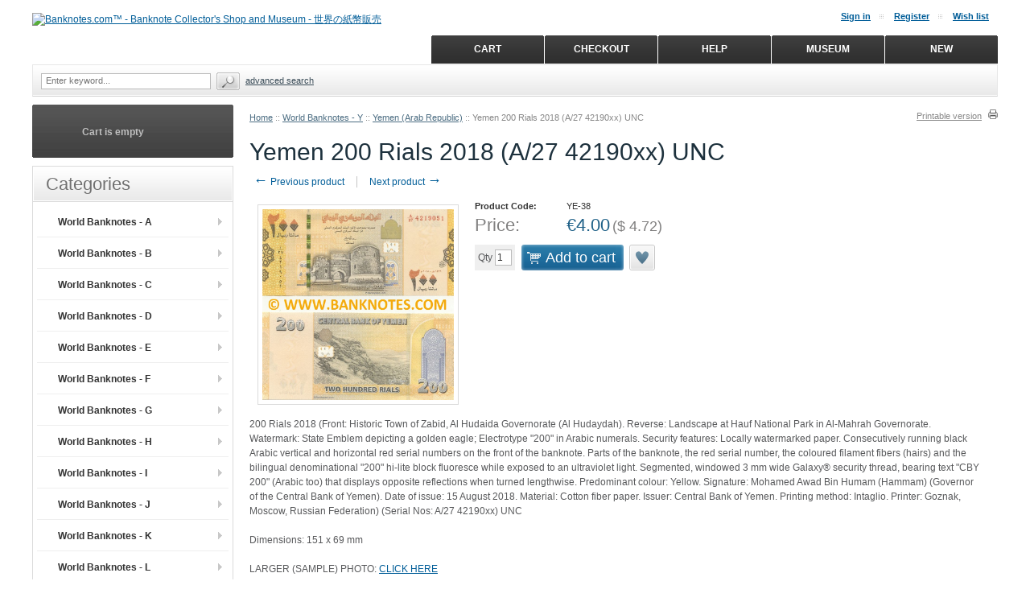

--- FILE ---
content_type: text/html; charset=UTF-8
request_url: https://www.banknotes.com/yemen-200-rials-2018-a-27-42190xx-unc.html
body_size: 19623
content:
<?xml version="1.0" encoding="UTF-8"?>
<!DOCTYPE html PUBLIC "-//W3C//DTD XHTML 1.0 Transitional//EN" "http://www.w3.org/TR/xhtml1/DTD/xhtml1-transitional.dtd">
<html xmlns="http://www.w3.org/1999/xhtml" xmlns:g="http://base.google.com/ns/1.0" xmlns:og="http://ogp.me/ns#" xmlns:fb="http://ogp.me/ns/fb#">
<head>
  <title>Banknotes.com - World Banknotes For Sale</title>
  <meta http-equiv="Content-Type" content="text/html; charset=UTF-8" />
  <meta http-equiv="X-UA-Compatible" content="IE=Edge" />
  <meta http-equiv="Content-Script-Type" content="text/javascript" />
  <meta http-equiv="Content-Style-Type" content="text/css" />
  <meta http-equiv="Content-Language" content="en" />
  <meta name="description" content="Your source for collectible world banknotes, paper money, plastic and polymer currency notes, numismatic coins, philatelic stamps, old lottery tickets, wine and beer labels, presented in a free gallery and online store." />
  <meta name="keywords" content="banknote, banknotes, bank notes, cash, currency, notaphily, paper money, numismatic, banknoten, papier-monnaie, cartamoneta, banconota, notas de banco, papiergeld, billets, money, bills, cedulas, collections, collecting, coins" />
  <meta name="viewport" content="width=device-width, initial-scale=1, maximum-scale=1" />

                                                                                                                                       <script>
var CaptchaCallback = function() {
  $('.g-recaptcha').each(function(index, el) {
    grecaptcha.render(el, {
      'sitekey':'6LdtYzQbAAAAAMv_K8PoIj3Ft9iBuEH4WnIhox2q',
      'theme':'light'
    });
  });
};
</script>

<script async defer src="https://www.google.com/recaptcha/api.js?onload=CaptchaCallback&render=explicit&hl=en"></script>
  
                               <style type="text/css"> <!--   --> </style>                                 <style type="text/css"> <!--   --> </style>          

<link rel="shortcut icon" type="image/png" href="https://www.banknotes.com/favicon.ico" />

  <link rel="canonical" href="https://www.banknotes.com/yemen-200-rials-2018-a-27-42190xx-unc.html" />
  <base href="https://www.banknotes.com/" />


              
      
            <meta property="og:title" content="Yemen 200 Rials 2018 (A/27 42190xx) UNC"/>
      <meta property="og:description" content="200 Rials 2018 (Zabid city, Al-Hodaida; Al-Mahra land) (Serial Nos: A/27 42190xx) UNC" />
      <meta property="og:url" content="https://www.banknotes.com/yemen-200-rials-2018-a-27-42190xx-unc.html" />
      
      <meta property="og:image" content="https://www.banknotes.com/images/P/ye38.jpg" />
	<meta property="og:image:width" content="800" />
	<meta property="og:image:height" content="797" />
      <meta property="og:type" content="article"/>
      <meta property="og:site_name" content="Banknotes.com™ - Banknote Collector&#039;s Shop and Museum - 世界の紙幣販売"/>
      
      






 

<link rel="stylesheet" type="text/css" href="https://www.banknotes.com/var/cache/css_dir/1.b2ac3f1a5a34c989a8de82f252a2b03d_sync.css" />
<script type="text/javascript" src="https://www.banknotes.com/var/cache/js_dir/1.36c3ba51a6a9315078755e9f25bd2376async.js" async="async" id="load-defer-code_js_async1"></script>
<script type="text/javascript" src="https://www.banknotes.com/var/cache/js_dir/2.9ca255f680d907a592adbe88e56e17b9_sync.js" id="load-defer-code_js_sync2"></script>
</head>
<body class="fancycat-page-skin-icons fancycat-page-subskin-e uo-container ">
<div id="page-container">
  <div id="page-container2">
    <div id="content-container">
      <div id="content-container2">

                  
           
            <div id="fb-root"></div>
                  
        <div id="center">
  <div id="center-main">
    <!-- central space -->

    
              <table width="100%" cellpadding="0" cellspacing="0">
<tr>
  <td valign="top" align="left">
  <div id="location" >
                                  <a href="home.php" class="bread-crumb">Home</a>
                          <span>::</span>
                                          <a href="https://www.banknotes.com/world-banknotes-y/" class="bread-crumb">World Banknotes - Y</a>
                          <span>::</span>
                                          <a href="https://www.banknotes.com/yemen-arab-republic/" class="bread-crumb">Yemen (Arab Republic)</a>
                          <span>::</span>
                                <span class="bread-crumb last-bread-crumb">Yemen 200 Rials 2018 (A/27 42190xx) UNC</span>
                        </div>
  </td>
  <td class="printable-link-row">
    <div class="printable-bar">
    <a href="https://www.banknotes.com/yemen-200-rials-2018-a-27-42190xx-unc.html?printable=Y">Printable version</a>
  </div>

  </td>
</tr>
</table>

      
      
                            
      
      
      
      
      
      <script type="text/javascript">
//<![CDATA[
var txt_out_of_stock = "Out of stock";


function FormValidation(form) {

  if (typeof(window.check_exceptions) != 'undefined' && !check_exceptions()) {
    alert(exception_msg);
    return false;
  }


  

  var selavailObj = document.getElementById('product_avail');
  var inpavailObj = document.getElementById('product_avail_input');

  if ((!selavailObj || selavailObj.disabled == true) && inpavailObj && inpavailObj.disabled == false) {
      if (!check_quantity_input_box(inpavailObj))
        return false;

  } else if ((!inpavailObj || inpavailObj.disabled == true) && selavailObj && selavailObj.disabled == false && selavailObj.value == 0) {
      if (typeof showTopMessage === 'function') {
        showTopMessage(txt_out_of_stock);
      } else {
        alert(txt_out_of_stock);
      }
      return false;
  }

  return !ajax.widgets.add2cart || !ajax.widgets.add2cart(form);
}

// Check quantity input box
function check_quantity_input_box(inp) {
  if (isNaN(inp.minQuantity))
    inp.minQuantity = min_avail;

  if (isNaN(inp.maxQuantity))
    inp.maxQuantity = product_avail;

  if (!isNaN(inp.minQuantity) && !isNaN(inp.maxQuantity)) {
    var q = parseInt(inp.value);
    if (isNaN(q)) {
      alert(substitute(lbl_product_quantity_type_error, "min", inp.minQuantity, "max", inp.maxQuantity));
      return false;
    }

    if (q < inp.minQuantity) {
      alert(substitute(lbl_product_minquantity_error, "min", inp.minQuantity));
      return false;
    }

    if (q > inp.maxQuantity && is_limit) {
      if (parseInt(inp.maxQuantity) == 0) {
        alert(txt_out_of_stock);
      } else {
        alert(substitute(lbl_product_maxquantity_error, "max", inp.maxQuantity));
      }
      return false;
    }

    if (typeof(window.check_wholesale) != 'undefined')
      check_wholesale(inp.value);

  }
  return true;
}

//]]>
</script>


<h1>Yemen 200 Rials 2018 (A/27 42190xx) UNC</h1>

  <div class="np-products"><ul><li><a href="https://www.banknotes.com/yemen-100-rials-2018.html" class="prev"><span class="arrow">&larr;</span>&nbsp;Previous product</a><span class="sep"></span><div class="popup" id="np-popup-prev"><img src="/skin/common_files/images/loading.gif" alt="Loading..." /></div></li><li class="last"><a href="https://www.banknotes.com/yemen-5-rials-1981-ba-3-3726xx-unc.html" class="next">Next product&nbsp;<span class="arrow">&rarr;</span></a><div class="popup" id="np-popup-next"><img src="/skin/common_files/images/loading.gif" alt="Loading..." /></div></li></ul></div>
<script type="text/javascript">
//<![CDATA[
  var npProducts = [];
      npProducts['prev'] = [];
    npProducts['prev']['id'] = 22036;
    npProducts['prev']['loaded'] = false;
        npProducts['next'] = [];
    npProducts['next']['id'] = 21803;
    npProducts['next']['loaded'] = false;
  //]]>
</script>




              

<script type="text/javascript">
//<![CDATA[

$(ajax).on( /*BiNd_deprecated_in_3_0*/
  'load',
  function() {
    var elm = $('.product-details').get(0);
    return elm && ajax.widgets.product(elm);
  }
);

//]]>
</script>

  
    <div class="dialog noborder">
    <div class="content">
  <div class="details">
    
    <div class="product-details" id="product-details-id">

      <div class="image" style="width: 250px;">

        
          <div class="image-box">

            
                        <img id="product_thumbnail" src="https://www.banknotes.com/images/P/ye38.jpg" width="238" height="237" alt="Yemen 200 Rials 2018 (A/27 42190xx) UNC" title="Yemen 200 Rials 2018 (A/27 42190xx) UNC" />

                      </div>

        
        
      </div>

      <div class="details">
        <form name="orderform" method="post" action="cart.php" onsubmit="javascript: return FormValidation(this);" id="orderform">
  <input type="hidden" name="mode" value="add" />
  <input type="hidden" name="productid" value="20397" />
  <input type="hidden" name="cat" value="" />
  <input type="hidden" name="page" value="" />
  
                      
  

  
  <div class="product-properties">
      
    <div class="property-name">Product Code:</div>
    <div class="property-value" id="product_code" >YE-38</div>
    <div class="separator"></div>
    
    
          
    
    
    
    <div class="separator"></div>

    

          <div class="property-name product-price">Price:</div>
      <div class="property-value">

      
              <span class="product-price-value"><span class="currency">&#8364;<span id="product_price">4.00</span></span></span>
        <span class="product-market-price">(<span class="nowrap">$ <span id="product_alt_price">4.72</span></span>)</span>

        
        
        
            </div>
          
      <div class="separator"></div>
      
        
    
          <div id="wl-prices" style="display: none;">

  
  <table cellspacing="1" summary="Wholesale prices">

    <tr class="head-row">
      <th>Quantity</th>
      <th>Price</th>
    </tr>

    
  </table>

  <div style="display: none;">
    <strong>*Note:</strong>
  </div>

</div>

    
    
      
      <div class="quantity-row">

        
          <div class="product-input">
            <div class="quantity"><img class="left_crns_qty" src="/skin/ideal_responsive/images/custom/left_corners.gif" alt=""/><img class="right_crns_qty" src="/skin/ideal_responsive/images/custom/right_corners.gif" alt=""/>
			              Qty
              
<script type="text/javascript">
//<![CDATA[
var min_avail = 1;
var avail = 21;
var product_avail = 21;
//]]>
</script>
            <input type="text" id="product_avail_input" name="amount" maxlength="11" size="1" onchange="javascript: return check_quantity_input_box(this);" value="1"/>
            
            <select id="product_avail" name="amount" disabled="disabled" style="display: none;">
                <option value="1">1</option>
                          </select>
                          
                                       
			</div>
          

        
      								<div class="buttons-row">

      
      
                
  
    


  <button class="button main-button add-to-cart-button" type="submit" title="Add to cart">
  <span class="button-right"><span class="button-left">Add to cart<span class='icon'></span></span></span>
  </button>



      
			              
    
                  
  

  <button class="button  button-type2 button-wl" type="button" title="Add to wish list" onclick="javascript: if (FormValidation()) submitForm(document.orderform, 'add2wl', arguments[0]);">
  <span class="button-right"><span class="button-left">Add to wish list<span class='icon'></span></span></span>
  </button>



			
			</div>
						  </div>
	 </div>
    
        
          
    
  </div>

    <div class="product-notify">
      </div>
              <div class="prod-notif" id="prod_notif_20397_B" style="display: none;">

    <div class="prod-notif-text">
      Notify me when this item is back in stock
    </div>

    <div class="prod-notif-request-submit-line">
      <input type="text" size="32" maxlength="128" name="prod_notif_email" id="prod_notif_email_20397_B" class="prod-notif-email prod-notif-email-default-value" value="" placeholder="e-mail" />
      <span id="prod_notif_submit_block_20397_B">
        <span id="prod_notif_submit_button_20397_B">
          
  
    


  
    <a class="image-button" id="img_prod_notif_submit_button_20397_B" title="Submit"><img src="/skin/common_files/images/spacer.gif" alt="" /></a>

  

        </span>
        <span id="prod_notif_submit_waiting_20397_B" style="display: none;">
          <img src="/skin/common_files/images/prod_notif_ajax_loader.gif" alt="Waiting" />
        </span>  
      </span>
    </div>

    <div id="prod_notif_submit_message_20397_B" class="prod-notif-request-submit-message">
    </div>

</div>
<script type="text/javascript">
//<![CDATA[
ProductNotificationWidgets.push(ProductNotificationWidget(20397, 0, 'B'));
//]]>
</script>

    
      
  
  

    
  
</form>

<div class="clearing"></div>

<div class="descr">200 Rials 2018 (Front: Historic Town of Zabid, Al Hudaida Governorate (Al Hudaydah). Reverse: Landscape at Hauf National Park in Al-Mahrah Governorate. Watermark: State Emblem depicting a golden eagle; Electrotype "200" in Arabic numerals. Security features: Locally watermarked paper. Consecutively running black Arabic vertical and horizontal red serial numbers on the front of the banknote. Parts of the banknote, the red serial number, the coloured filament fibers (hairs) and the bilingual denominational "200" hi-lite block fluoresce while exposed to an ultraviolet light. Segmented, windowed 3 mm wide Galaxy® security thread, bearing text "CBY 200" (Arabic too) that displays opposite reflections when turned lengthwise. Predominant colour: Yellow. Signature: Mohamed Awad Bin Humam (Hammam) (Governor of the Central Bank of Yemen). Date of issue: 15 August 2018. Material: Cotton fiber paper. Issuer: Central Bank of Yemen. Printing method: Intaglio. Printer: Goznak, Moscow, Russian Federation) (Serial Nos: A/27 42190xx) UNC <br><br>

Dimensions: 151 x 69 mm <br><br>

LARGER (SAMPLE) PHOTO: </font><a  href="http://www.banknotes.com/ye38.htm">CLICK HERE</font></a><br><br>

Catalogue Number: P-38 <br><br>

Grade/condition: Uncirculated (UNC) (new, unused, mint) </font><a  href="http://www.banknotes.com/grading.htm">GRADING INFO</font></a> <br><br>
</div>

    
      <ul class="simple-list">
            <li>
        

   
      

 
	  


	  





  
  <div class="buttons-row soc-buttons-row">

    

    
    
          <div class="soc-item">
        <div class="fb-like" data-href="https://www.banknotes.com/yemen-200-rials-2018-a-27-42190xx-unc.html" data-share="true" data-layout="button_count" data-show-faces="false"></div>
              </div>
    
    
    
    
          <div class="soc-item">

        <a href="https://twitter.com/share" class="twitter-share-button" data-url="https://www.banknotes.com/yemen-200-rials-2018-a-27-42190xx-unc.html" data-counturl="https://www.banknotes.com/yemen-200-rials-2018-a-27-42190xx-unc.html" data-count="horizontal" data-via="banknotes_com">Tweet</a>

        
      </div>
          
    
    
    
    
    <div class="clearing"></div>
  </div>
  <div class="clearing"></div>


      </li>
      
       
      <li>
      <div class="ask-question">
        
    
                  
  

  
    <a class="simple-button" href="javascript:void(0);" onclick="javascript: return !popupOpen(xcart_web_dir + '/popup_ask.php?productid=20397'); return false;" title="Ask a question about this product"><span>Ask a question about this product</span></a>

  

      </div>

      <div class="clearing"></div>
      </li>
      
      </ul>

    

      </div>

    </div>
    <div class="clearing"></div>

  </div>

  </div>
</div>



      

  
  
  

  
  
  


<script type="text/javascript">
//<![CDATA[
$(function() {
  var default_tab = '-1last_used_tab';
  var _storage_key_base = 'product-tabs-';
  var _storage_key = _storage_key_base + xcart_web_dir;
  

  if (
    isLocalStorageSupported()
    && default_tab == '-1last_used_tab'
  ) {
    // Take into account EU cookie law
    var _used_storage = ('function' != typeof window.func_is_allowed_cookie || func_is_allowed_cookie(_storage_key_base)) ? localStorage : sessionStorage;
    var tOpts = {
      activate : function( event, ui ) {
          _used_storage[_storage_key] = ui.newTab.index();
      }
    };
    default_tab = parseInt(_used_storage[_storage_key]) || 0;
  } else {
    var tOpts = {};
    default_tab = parseInt(default_tab) || 0;
  }

  // Allow choose active tab by adding hash in URL, do not set 'active' in this way
  if (window.location.hash == '') {
    tOpts.active = default_tab;
  }

  

  $('#product-tabs-container').tabs(tOpts);
});
//]]>
</script>

<div id="product-tabs-container">

  <ul>
      
    <li><a href="#product-tabs-send2friend">Send to friend</a></li>
      
    <li><a href="#product-tabs-recommends">Customers also bought</a></li>
    </ul>

            
      <div id="product-tabs-send2friend">
          <form action="product.php" method="post" name="send">
  <input type="hidden" name="mode" value="send" />
  <input type="hidden" name="productid" value="20397" />

  <table cellspacing="0" class="data-table" summary="Send to friend">
    <tr>
      <td class="data-name"><label for="send_name">Your name</label>:</td>
      <td class="data-required">*</td>
      <td>
        <input class="send2friend input-required" id="send_name" type="text" name="name" value="" />
              </td>
    </tr>

    <tr>
      <td class="data-name"><label for="send_from">Your email</label>:</td>
      <td class="data-required">*</td>
      <td>
        <input class="send2friend input-required input-email" id="send_from" type="text" name="from" value="" />
              </td>
    </tr>

    <tr>
      <td class="data-name"><label for="send_to">Recipient's email</label>:</td>
      <td class="data-required">*</td>
      <td>
        <input class="send2friend input-required input-email" id="send_to" type="text" name="email" value="" />
              </td>
    </tr> 

    <tr>
      <td colspan="3">
        <div class="data-name">
          <label for="is_msg">
            <input type="checkbox" id="is_msg" name="is_msg" onclick="javascript: $('#send_message_box').toggle();" value="Y" />
              Add a personal message
          </label>
        </div>
        <div id="send_message_box" style="display:none">
          <textarea class="send2friend" id="send_message" name="message" cols="40" rows="4"></textarea>
        </div>
      </td>
    </tr> 

    
        

    

              <tr>
      <td colspan="2">&nbsp;</td>
      <td class="button-row">
        
  
    


  <button class="button" type="submit" title="Send to friend">
  <span class="button-right"><span class="button-left">Send to friend</span></span>
  </button>


      </td>
    </tr>
    
  </table>

</form>



      </div>
                
      <div id="product-tabs-recommends">
        
  
      
    

<div class="products-div simple-products-div l3" id="responsive-products-list">


  
                                                                  
  <div class="highlight first item simple-product l1-first l2-first l3-first l4-first">
    <div class="item-box">
  
      <div class="image">
        <div class="image-wrapper" style="height:158px;">
                          <a href="https://www.banknotes.com/algeria-100-dinars-1981-05357-586xx-05701056xx-unc.html" style="height:158px; max-width:187.5px;"><img src="https://www.banknotes.com/images/T/dz131-tBJvHM.png" width="125" height="115" alt="Algeria 100 Dinars 1981 (05357/586xx/05701056xx) UNC" title="Algeria 100 Dinars 1981 (05357/586xx/05701056xx) UNC" />
</a>
                    </div>
      </div>
      <div class="product-title">
        <script type="text/javascript">
          //<![CDATA[
          products_data[17739] = {};
          //]]>
        </script>
        <a href="https://www.banknotes.com/algeria-100-dinars-1981-05357-586xx-05701056xx-unc.html" class="product-title">Algeria 100 Dinars 1981 (05357/586xx/05701056xx) UNC</a>
      </div>
      <div class="product-cell-price">
                                                          <div class="price-row">
                <span class="price-value"><span class="currency">&#8364;20.00</span></span>
              </div>
                                                  </div>

    </div>
  </div>
  

  
                                    
  <div class="item simple-product l1-first">
    <div class="item-box">
  
      <div class="image">
        <div class="image-wrapper" style="height:158px;">
                          <a href="https://www.banknotes.com/algeria-10-dinars-2.12.1983-ser-varies-unc.html" style="height:158px; max-width:187.5px;"><img src="https://www.banknotes.com/images/T/dz132-Zd3vn2.png" width="125" height="118" alt="Algeria 10 Dinars 2.12.1983 (ser#varies) UNC" title="Algeria 10 Dinars 2.12.1983 (ser#varies) UNC" />
</a>
                    </div>
      </div>
      <div class="product-title">
        <script type="text/javascript">
          //<![CDATA[
          products_data[17740] = {};
          //]]>
        </script>
        <a href="https://www.banknotes.com/algeria-10-dinars-2.12.1983-ser-varies-unc.html" class="product-title">Algeria 10 Dinars 2.12.1983 (ser#varies) UNC</a>
      </div>
      <div class="product-cell-price">
                                                          <div class="price-row">
                <span class="price-value"><span class="currency">&#8364;15.00</span></span>
              </div>
                                                  </div>

    </div>
  </div>
  

  
                                              
  <div class="highlight item simple-product l1-first l2-first">
    <div class="item-box">
  
      <div class="image">
        <div class="image-wrapper" style="height:158px;">
                          <a href="https://www.banknotes.com/nepal-25-rupees-1997-ka-34-2512xx-unc.html" style="height:158px; max-width:187.5px;"><img src="https://www.banknotes.com/images/T/np41-FsqdFa.png" width="125" height="125" alt="Nepal 25 Rupees (1997) (Ka/34 2512xx) UNC" title="Nepal 25 Rupees (1997) (Ka/34 2512xx) UNC" />
</a>
                    </div>
      </div>
      <div class="product-title">
        <script type="text/javascript">
          //<![CDATA[
          products_data[20118] = {};
          //]]>
        </script>
        <a href="https://www.banknotes.com/nepal-25-rupees-1997-ka-34-2512xx-unc.html" class="product-title">Nepal 25 Rupees (1997) (Ka/34 2512xx) UNC</a>
      </div>
      <div class="product-cell-price">
                                                          <div class="price-row">
                <span class="price-value"><span class="currency">&#8364;5.00</span></span>
              </div>
                                                  </div>

    </div>
  </div>
  

  
                                              
  <div class="item simple-product l1-first l3-first">
    <div class="item-box">
  
      <div class="image">
        <div class="image-wrapper" style="height:158px;">
                          <a href="https://www.banknotes.com/nepal-250-rupees-1997-ka-1-102142-unc.html" style="height:158px; max-width:187.5px;"><img src="https://www.banknotes.com/images/T/np42-ol1cC1.png" width="125" height="102" alt="Nepal 250 Rupees (1997) without folder (Ka/1 102167) UNC" title="Nepal 250 Rupees (1997) without folder (Ka/1 102167) UNC" />
</a>
                    </div>
      </div>
      <div class="product-title">
        <script type="text/javascript">
          //<![CDATA[
          products_data[20119] = {};
          //]]>
        </script>
        <a href="https://www.banknotes.com/nepal-250-rupees-1997-ka-1-102142-unc.html" class="product-title">Nepal 250 Rupees (1997) without folder (Ka/1 102167) UNC</a>
      </div>
      <div class="product-cell-price">
                                                          <div class="price-row">
                <span class="price-value"><span class="currency">&#8364;20.00</span></span>
              </div>
                                                  </div>

    </div>
  </div>
  

  
                                                        
  <div class="highlight item simple-product l1-first l2-first l4-first">
    <div class="item-box">
  
      <div class="image">
        <div class="image-wrapper" style="height:158px;">
                          <a href="https://www.banknotes.com/nepal-10-rupees-2002-n-a-33-0850xx-unc.html" style="height:158px; max-width:187.5px;"><img src="https://www.banknotes.com/images/T/np45-w8eWw6.png" width="125" height="131" alt="Nepal 10 Rupees (2002) (N,a/33 0850xx) UNC" title="Nepal 10 Rupees (2002) (N,a/33 0850xx) UNC" />
</a>
                    </div>
      </div>
      <div class="product-title">
        <script type="text/javascript">
          //<![CDATA[
          products_data[20120] = {};
          //]]>
        </script>
        <a href="https://www.banknotes.com/nepal-10-rupees-2002-n-a-33-0850xx-unc.html" class="product-title">Nepal 10 Rupees (2002) (N,a/33 0850xx) UNC</a>
      </div>
      <div class="product-cell-price">
                                                          <div class="price-row">
                <span class="price-value"><span class="currency">&#8364;3.00</span></span>
              </div>
                                                  </div>

    </div>
  </div>
  

  
                                    
  <div class="item simple-product l1-first">
    <div class="item-box">
  
      <div class="image">
        <div class="image-wrapper" style="height:158px;">
                          <a href="https://www.banknotes.com/ukraine-100-karbovantsiv-1991-with-100-krb-uv-imprint-circulated-vf.html" style="height:158px; max-width:187.5px;"><img src="https://www.banknotes.com/images/T/ua87-pV6Njn.png" width="125" height="128" alt="Ukraine 100 Karbovantsiv 1991 (with &quot;100 KRB&quot; UV imprint) (circulated) VF" title="Ukraine 100 Karbovantsiv 1991 (with &quot;100 KRB&quot; UV imprint) (circulated) VF" />
</a>
                    </div>
      </div>
      <div class="product-title">
        <script type="text/javascript">
          //<![CDATA[
          products_data[21167] = {};
          //]]>
        </script>
        <a href="https://www.banknotes.com/ukraine-100-karbovantsiv-1991-with-100-krb-uv-imprint-circulated-vf.html" class="product-title">Ukraine 100 Karbovantsiv 1991 (with "100 KRB" UV imprint) (circulated) VF</a>
      </div>
      <div class="product-cell-price">
                                                          <div class="price-row">
                <span class="price-value"><span class="currency">&#8364;2.00</span></span>
              </div>
                                                  </div>

    </div>
  </div>
  

  
                                                        
  <div class="highlight item simple-product l1-first l2-first l3-first">
    <div class="item-box">
  
      <div class="image">
        <div class="image-wrapper" style="height:158px;">
                          <a href="https://www.banknotes.com/ukraine-100-karbovantsiv-1992-serial-varies-circulated-vf.html" style="height:158px; max-width:187.5px;"><img src="https://www.banknotes.com/images/T/ua88-vzZuK0.png" width="125" height="127" alt="Ukraine 100 Karbovantsiv 1992 (serial # varies) (circulated) VF" title="Ukraine 100 Karbovantsiv 1992 (serial # varies) (circulated) VF" />
</a>
                    </div>
      </div>
      <div class="product-title">
        <script type="text/javascript">
          //<![CDATA[
          products_data[21168] = {};
          //]]>
        </script>
        <a href="https://www.banknotes.com/ukraine-100-karbovantsiv-1992-serial-varies-circulated-vf.html" class="product-title">Ukraine 100 Karbovantsiv 1992 (serial # varies) (circulated) VF</a>
      </div>
      <div class="product-cell-price">
                                                          <div class="price-row">
                <span class="price-value"><span class="currency">&#8364;2.00</span></span>
              </div>
                                                  </div>

    </div>
  </div>
  

  
                                    
  <div class="item simple-product l1-first">
    <div class="item-box">
  
      <div class="image">
        <div class="image-wrapper" style="height:158px;">
                          <a href="https://www.banknotes.com/united-arab-emirates-5-dirhams-2017.html" style="height:158px; max-width:187.5px;"><img src="https://www.banknotes.com/images/T/ae26d-Ama5ao.png" width="125" height="118" alt="United Arab Emirates 5 Dirhams 2017 (1075100xx) UNC" title="United Arab Emirates 5 Dirhams 2017 (1075100xx) UNC" />
</a>
                    </div>
      </div>
      <div class="product-title">
        <script type="text/javascript">
          //<![CDATA[
          products_data[21992] = {};
          //]]>
        </script>
        <a href="https://www.banknotes.com/united-arab-emirates-5-dirhams-2017.html" class="product-title">United Arab Emirates 5 Dirhams 2017 (1075100xx) UNC</a>
      </div>
      <div class="product-cell-price">
                                                          <div class="price-row">
                <span class="price-value"><span class="currency">&#8364;5.00</span></span>
              </div>
                                                  </div>

    </div>
  </div>
  

  
                                                        
  <div class="highlight last item simple-product l1-first l2-first l4-first">
    <div class="item-box">
  
      <div class="image">
        <div class="image-wrapper" style="height:158px;">
                          <a href="https://www.banknotes.com/united-arab-emirates-50-dirhams-2016.html" style="height:158px; max-width:187.5px;"><img src="https://www.banknotes.com/images/T/ae29f-PwPjkb.png" width="125" height="115" alt="United Arab Emirates 50 Dirhams 2016 (032702605) UNC" title="United Arab Emirates 50 Dirhams 2016 (032702605) UNC" />
</a>
                    </div>
      </div>
      <div class="product-title">
        <script type="text/javascript">
          //<![CDATA[
          products_data[21995] = {};
          //]]>
        </script>
        <a href="https://www.banknotes.com/united-arab-emirates-50-dirhams-2016.html" class="product-title">United Arab Emirates 50 Dirhams 2016 (032702605) UNC</a>
      </div>
      <div class="product-cell-price">
                                                          <div class="price-row">
                <span class="price-value"><span class="currency">&#8364;35.00</span></span>
              </div>
                                                  </div>

    </div>
  </div>
  

</div>
<div class="clearing"></div>


  
  

      </div>
      
</div>

  




      
    
<!-- /central space -->

  </div><!-- /center -->
</div><!-- /center-main -->

<div id="left-bar">
          

  <div class="menu-dialog menu-minicart">
  <div class="title-bar ">
    <img class="icon ajax-minicart-icon" src="/skin/common_files/images/spacer.gif" alt="" />  </div>
  <div class="content">
    
<div class="minicart">
  
    <div class="valign-middle empty">

      <strong>Cart is empty</strong>

    </div>

  
</div>




  </div>
  	<div class="clearing"></div>
	<div class="t-l"></div><div class="t-r"></div>
	<div class="b-l"></div><div class="b-r"></div>
  </div>





<div class="menu-dialog menu-fancy-categories-list">
  <div class="title-bar ">
    <h2>Categories</h2>  </div>
  <div class="content">
    

    
  
  <div id="catrootmenu" class="fancycat-icons-scheme fancycat-icons-e">
                  <ul class="fancycat-icons-level-0">

        <li class="highlight first" style="z-index: 1043;">
      <a href="https://www.banknotes.com/world-banknotes-a/" class=" sub-link"><img src="/skin/ideal_responsive/images/custom/category_bullet.gif" alt="" width="7" height="7" class="category-bullet" />World Banknotes - A</a>

              <ul class="fancycat-icons-level-1">

        <li class="highlight first" style="z-index: 1017;">
      <a href="https://www.banknotes.com/abkhazia-georgia/" class=""><img src="/skin/ideal_responsive/images/custom/category_bullet.gif" alt="" width="7" height="7" class="category-bullet" />Abkhazia (Georgia)&#32;(1)</a>

          </li>

      <li style="z-index: 1016;">
      <a href="https://www.banknotes.com/afghanistan/" class=""><img src="/skin/ideal_responsive/images/custom/category_bullet.gif" alt="" width="7" height="7" class="category-bullet" />Afghanistan&#32;(21)</a>

          </li>

      <li class="highlight" style="z-index: 1015;">
      <a href="https://www.banknotes.com/aland/" class=""><img src="/skin/ideal_responsive/images/custom/category_bullet.gif" alt="" width="7" height="7" class="category-bullet" />Åland&#32;(1)</a>

          </li>

      <li style="z-index: 1014;">
      <a href="https://www.banknotes.com/albania/" class=""><img src="/skin/ideal_responsive/images/custom/category_bullet.gif" alt="" width="7" height="7" class="category-bullet" />Albania&#32;(12)</a>

          </li>

      <li class="highlight" style="z-index: 1013;">
      <a href="https://www.banknotes.com/algeria-c-283/" class=""><img src="/skin/ideal_responsive/images/custom/category_bullet.gif" alt="" width="7" height="7" class="category-bullet" />Algeria&#32;(15)</a>

          </li>

      <li style="z-index: 1012;">
      <a href="https://www.banknotes.com/andorra/" class=" empty-link"><img src="/skin/ideal_responsive/images/custom/category_bullet.gif" alt="" width="7" height="7" class="category-bullet" />Andorra</a>

          </li>

      <li class="highlight" style="z-index: 1011;">
      <a href="https://www.banknotes.com/angola/" class=""><img src="/skin/ideal_responsive/images/custom/category_bullet.gif" alt="" width="7" height="7" class="category-bullet" />Angola&#32;(18)</a>

          </li>

      <li style="z-index: 1010;">
      <a href="https://www.banknotes.com/anguilla/" class=" empty-link"><img src="/skin/ideal_responsive/images/custom/category_bullet.gif" alt="" width="7" height="7" class="category-bullet" />Anguilla</a>

          </li>

      <li class="highlight" style="z-index: 1009;">
      <a href="https://www.banknotes.com/antarctica/" class=""><img src="/skin/ideal_responsive/images/custom/category_bullet.gif" alt="" width="7" height="7" class="category-bullet" />Antarctica&#32;(1)</a>

          </li>

      <li style="z-index: 1008;">
      <a href="https://www.banknotes.com/antigua-and-barbuda/" class=""><img src="/skin/ideal_responsive/images/custom/category_bullet.gif" alt="" width="7" height="7" class="category-bullet" />Antigua &amp; Barbuda&#32;(1)</a>

          </li>

      <li class="highlight" style="z-index: 1007;">
      <a href="https://www.banknotes.com/argentina/" class=""><img src="/skin/ideal_responsive/images/custom/category_bullet.gif" alt="" width="7" height="7" class="category-bullet" />Argentina&#32;(51)</a>

          </li>

      <li style="z-index: 1006;">
      <a href="https://www.banknotes.com/armenia/" class=""><img src="/skin/ideal_responsive/images/custom/category_bullet.gif" alt="" width="7" height="7" class="category-bullet" />Armenia&#32;(9)</a>

          </li>

      <li class="highlight" style="z-index: 1005;">
      <a href="https://www.banknotes.com/aruba/" class=" empty-link"><img src="/skin/ideal_responsive/images/custom/category_bullet.gif" alt="" width="7" height="7" class="category-bullet" />Aruba</a>

          </li>

      <li style="z-index: 1004;">
      <a href="https://www.banknotes.com/australia/" class=""><img src="/skin/ideal_responsive/images/custom/category_bullet.gif" alt="" width="7" height="7" class="category-bullet" />Australia&#32;(4)</a>

          </li>

      <li class="highlight" style="z-index: 1003;">
      <a href="https://www.banknotes.com/austria/" class=""><img src="/skin/ideal_responsive/images/custom/category_bullet.gif" alt="" width="7" height="7" class="category-bullet" />Austria&#32;(8)</a>

          </li>

      <li style="z-index: 1002;">
      <a href="https://www.banknotes.com/azerbaijan/" class=""><img src="/skin/ideal_responsive/images/custom/category_bullet.gif" alt="" width="7" height="7" class="category-bullet" />Azerbaijan&#32;(12)</a>

          </li>

      <li class="highlight last" style="z-index: 1001;">
      <a href="https://www.banknotes.com/azores/" class=" empty-link"><img src="/skin/ideal_responsive/images/custom/category_bullet.gif" alt="" width="7" height="7" class="category-bullet" />Azores</a>

          </li>

  
</ul>

          </li>

      <li style="z-index: 1042;">
      <a href="https://www.banknotes.com/world-banknotes-b/" class=" sub-link"><img src="/skin/ideal_responsive/images/custom/category_bullet.gif" alt="" width="7" height="7" class="category-bullet" />World Banknotes - B</a>

              <ul class="fancycat-icons-level-1">

        <li class="highlight first" style="z-index: 1027;">
      <a href="https://www.banknotes.com/bahamas/" class=""><img src="/skin/ideal_responsive/images/custom/category_bullet.gif" alt="" width="7" height="7" class="category-bullet" />Bahamas&#32;(11)</a>

          </li>

      <li style="z-index: 1026;">
      <a href="https://www.banknotes.com/bahrain/" class=""><img src="/skin/ideal_responsive/images/custom/category_bullet.gif" alt="" width="7" height="7" class="category-bullet" />Bahrain&#32;(6)</a>

          </li>

      <li class="highlight" style="z-index: 1025;">
      <a href="https://www.banknotes.com/bangladesh/" class=""><img src="/skin/ideal_responsive/images/custom/category_bullet.gif" alt="" width="7" height="7" class="category-bullet" />Bangladesh&#32;(30)</a>

          </li>

      <li style="z-index: 1024;">
      <a href="https://www.banknotes.com/barbados/" class=""><img src="/skin/ideal_responsive/images/custom/category_bullet.gif" alt="" width="7" height="7" class="category-bullet" />Barbados&#32;(5)</a>

          </li>

      <li class="highlight" style="z-index: 1023;">
      <a href="https://www.banknotes.com/belarus/" class=""><img src="/skin/ideal_responsive/images/custom/category_bullet.gif" alt="" width="7" height="7" class="category-bullet" />Belarus&#32;(27)</a>

          </li>

      <li style="z-index: 1022;">
      <a href="https://www.banknotes.com/belgian-congo/" class=" empty-link"><img src="/skin/ideal_responsive/images/custom/category_bullet.gif" alt="" width="7" height="7" class="category-bullet" />Belgian Congo</a>

          </li>

      <li class="highlight" style="z-index: 1021;">
      <a href="https://www.banknotes.com/belgium/" class=""><img src="/skin/ideal_responsive/images/custom/category_bullet.gif" alt="" width="7" height="7" class="category-bullet" />Belgium&#32;(73)</a>

          </li>

      <li style="z-index: 1020;">
      <a href="https://www.banknotes.com/belize/" class=""><img src="/skin/ideal_responsive/images/custom/category_bullet.gif" alt="" width="7" height="7" class="category-bullet" />Belize&#32;(12)</a>

          </li>

      <li class="highlight" style="z-index: 1019;">
      <a href="https://www.banknotes.com/benin/" class=""><img src="/skin/ideal_responsive/images/custom/category_bullet.gif" alt="" width="7" height="7" class="category-bullet" />Benin&#32;(1)</a>

          </li>

      <li style="z-index: 1018;">
      <a href="https://www.banknotes.com/bermuda/" class=""><img src="/skin/ideal_responsive/images/custom/category_bullet.gif" alt="" width="7" height="7" class="category-bullet" />Bermuda&#32;(2)</a>

          </li>

      <li class="highlight" style="z-index: 1017;">
      <a href="https://www.banknotes.com/bhutan/" class=""><img src="/skin/ideal_responsive/images/custom/category_bullet.gif" alt="" width="7" height="7" class="category-bullet" />Bhutan&#32;(5)</a>

          </li>

      <li style="z-index: 1016;">
      <a href="https://www.banknotes.com/biafra/" class=""><img src="/skin/ideal_responsive/images/custom/category_bullet.gif" alt="" width="7" height="7" class="category-bullet" />Biafra&#32;(2)</a>

          </li>

      <li class="highlight" style="z-index: 1015;">
      <a href="https://www.banknotes.com/bohemia-and-moravia/" class=""><img src="/skin/ideal_responsive/images/custom/category_bullet.gif" alt="" width="7" height="7" class="category-bullet" />Bohemia &amp; Moravia&#32;(1)</a>

          </li>

      <li style="z-index: 1014;">
      <a href="https://www.banknotes.com/bolivia/" class=""><img src="/skin/ideal_responsive/images/custom/category_bullet.gif" alt="" width="7" height="7" class="category-bullet" />Bolivia&#32;(19)</a>

          </li>

      <li class="highlight" style="z-index: 1013;">
      <a href="https://www.banknotes.com/bosnia-and-herzegovina/" class=""><img src="/skin/ideal_responsive/images/custom/category_bullet.gif" alt="" width="7" height="7" class="category-bullet" />Bosnia &amp; Herzegovina&#32;(11)</a>

          </li>

      <li style="z-index: 1012;">
      <a href="https://www.banknotes.com/botswana/" class=""><img src="/skin/ideal_responsive/images/custom/category_bullet.gif" alt="" width="7" height="7" class="category-bullet" />Botswana&#32;(5)</a>

          </li>

      <li class="highlight" style="z-index: 1011;">
      <a href="https://www.banknotes.com/brazil/" class=""><img src="/skin/ideal_responsive/images/custom/category_bullet.gif" alt="" width="7" height="7" class="category-bullet" />Brazil&#32;(52)</a>

          </li>

      <li style="z-index: 1010;">
      <a href="https://www.banknotes.com/british-east-caribbean-territories/" class=" empty-link"><img src="/skin/ideal_responsive/images/custom/category_bullet.gif" alt="" width="7" height="7" class="category-bullet" />British East Caribbean Territories</a>

          </li>

      <li class="highlight" style="z-index: 1009;">
      <a href="https://www.banknotes.com/british-guiana/" class=" empty-link"><img src="/skin/ideal_responsive/images/custom/category_bullet.gif" alt="" width="7" height="7" class="category-bullet" />British Guiana</a>

          </li>

      <li style="z-index: 1008;">
      <a href="https://www.banknotes.com/british-honduras/" class=" empty-link"><img src="/skin/ideal_responsive/images/custom/category_bullet.gif" alt="" width="7" height="7" class="category-bullet" />British Honduras</a>

          </li>

      <li class="highlight" style="z-index: 1007;">
      <a href="https://www.banknotes.com/british-north-borneo/" class=" empty-link"><img src="/skin/ideal_responsive/images/custom/category_bullet.gif" alt="" width="7" height="7" class="category-bullet" />British North Borneo</a>

          </li>

      <li style="z-index: 1006;">
      <a href="https://www.banknotes.com/british-west-africa/" class=" empty-link"><img src="/skin/ideal_responsive/images/custom/category_bullet.gif" alt="" width="7" height="7" class="category-bullet" />British West Africa</a>

          </li>

      <li class="highlight" style="z-index: 1005;">
      <a href="https://www.banknotes.com/brunei/" class=""><img src="/skin/ideal_responsive/images/custom/category_bullet.gif" alt="" width="7" height="7" class="category-bullet" />Brunei&#32;(4)</a>

          </li>

      <li style="z-index: 1004;">
      <a href="https://www.banknotes.com/bulgaria/" class=""><img src="/skin/ideal_responsive/images/custom/category_bullet.gif" alt="" width="7" height="7" class="category-bullet" />Bulgaria&#32;(23)</a>

          </li>

      <li class="highlight" style="z-index: 1003;">
      <a href="https://www.banknotes.com/burkina-faso/" class=""><img src="/skin/ideal_responsive/images/custom/category_bullet.gif" alt="" width="7" height="7" class="category-bullet" />Burkina Faso&#32;(1)</a>

          </li>

      <li style="z-index: 1002;">
      <a href="https://www.banknotes.com/burma/" class=""><img src="/skin/ideal_responsive/images/custom/category_bullet.gif" alt="" width="7" height="7" class="category-bullet" />Burma&#32;(16)</a>

          </li>

      <li class="highlight last" style="z-index: 1001;">
      <a href="https://www.banknotes.com/burundi/" class=""><img src="/skin/ideal_responsive/images/custom/category_bullet.gif" alt="" width="7" height="7" class="category-bullet" />Burundi&#32;(19)</a>

          </li>

  
</ul>

          </li>

      <li class="highlight" style="z-index: 1041;">
      <a href="https://www.banknotes.com/world-banknotes-c/" class=" sub-link"><img src="/skin/ideal_responsive/images/custom/category_bullet.gif" alt="" width="7" height="7" class="category-bullet" />World Banknotes - C</a>

              <ul class="fancycat-icons-level-1">

        <li class="first" style="z-index: 1024;">
      <a href="https://www.banknotes.com/cambodia/" class=""><img src="/skin/ideal_responsive/images/custom/category_bullet.gif" alt="" width="7" height="7" class="category-bullet" />Cambodia&#32;(46)</a>

          </li>

      <li class="highlight" style="z-index: 1023;">
      <a href="https://www.banknotes.com/cameroon/" class=""><img src="/skin/ideal_responsive/images/custom/category_bullet.gif" alt="" width="7" height="7" class="category-bullet" />Cameroon&#32;(12)</a>

          </li>

      <li style="z-index: 1022;">
      <a href="https://www.banknotes.com/canada/" class=""><img src="/skin/ideal_responsive/images/custom/category_bullet.gif" alt="" width="7" height="7" class="category-bullet" />Canada&#32;(14)</a>

          </li>

      <li class="highlight" style="z-index: 1021;">
      <a href="https://www.banknotes.com/cabo-verde/" class=""><img src="/skin/ideal_responsive/images/custom/category_bullet.gif" alt="" width="7" height="7" class="category-bullet" />Cabo Verde&#32;(8)</a>

          </li>

      <li style="z-index: 1020;">
      <a href="https://www.banknotes.com/cayman-islands/" class=""><img src="/skin/ideal_responsive/images/custom/category_bullet.gif" alt="" width="7" height="7" class="category-bullet" />Cayman Islands&#32;(11)</a>

          </li>

      <li class="highlight" style="z-index: 1019;">
      <a href="https://www.banknotes.com/central-african-republic/" class=""><img src="/skin/ideal_responsive/images/custom/category_bullet.gif" alt="" width="7" height="7" class="category-bullet" />Central African Republic&#32;(2)</a>

          </li>

      <li style="z-index: 1018;">
      <a href="https://www.banknotes.com/central-african-states/" class=""><img src="/skin/ideal_responsive/images/custom/category_bullet.gif" alt="" width="7" height="7" class="category-bullet" />Central African States&#32;(25)</a>

          </li>

      <li class="highlight" style="z-index: 1017;">
      <a href="https://www.banknotes.com/ceylon/" class=""><img src="/skin/ideal_responsive/images/custom/category_bullet.gif" alt="" width="7" height="7" class="category-bullet" />Ceylon&#32;(11)</a>

          </li>

      <li style="z-index: 1016;">
      <a href="https://www.banknotes.com/chad/" class=" empty-link"><img src="/skin/ideal_responsive/images/custom/category_bullet.gif" alt="" width="7" height="7" class="category-bullet" />Chad</a>

          </li>

      <li class="highlight" style="z-index: 1015;">
      <a href="https://www.banknotes.com/chile/" class=""><img src="/skin/ideal_responsive/images/custom/category_bullet.gif" alt="" width="7" height="7" class="category-bullet" />Chile&#32;(13)</a>

          </li>

      <li style="z-index: 1014;">
      <a href="https://www.banknotes.com/china/" class=""><img src="/skin/ideal_responsive/images/custom/category_bullet.gif" alt="" width="7" height="7" class="category-bullet" />China&#32;(127)</a>

          </li>

      <li class="highlight" style="z-index: 1013;">
      <a href="https://www.banknotes.com/colombia/" class=""><img src="/skin/ideal_responsive/images/custom/category_bullet.gif" alt="" width="7" height="7" class="category-bullet" />Colombia&#32;(19)</a>

          </li>

      <li style="z-index: 1012;">
      <a href="https://www.banknotes.com/comoros/" class=""><img src="/skin/ideal_responsive/images/custom/category_bullet.gif" alt="" width="7" height="7" class="category-bullet" />Comoros&#32;(11)</a>

          </li>

      <li class="highlight" style="z-index: 1011;">
      <a href="https://www.banknotes.com/congo-democratic-republic/" class=""><img src="/skin/ideal_responsive/images/custom/category_bullet.gif" alt="" width="7" height="7" class="category-bullet" />Congo Democratic Republic&#32;(23)</a>

          </li>

      <li style="z-index: 1010;">
      <a href="https://www.banknotes.com/congo-republic-brazzaville/" class=""><img src="/skin/ideal_responsive/images/custom/category_bullet.gif" alt="" width="7" height="7" class="category-bullet" />Congo Republic (Brazzaville)&#32;(3)</a>

          </li>

      <li class="highlight" style="z-index: 1009;">
      <a href="https://www.banknotes.com/cook-islands/" class=""><img src="/skin/ideal_responsive/images/custom/category_bullet.gif" alt="" width="7" height="7" class="category-bullet" />Cook Islands&#32;(3)</a>

          </li>

      <li style="z-index: 1008;">
      <a href="https://www.banknotes.com/costa-rica/" class=""><img src="/skin/ideal_responsive/images/custom/category_bullet.gif" alt="" width="7" height="7" class="category-bullet" />Costa Rica&#32;(14)</a>

          </li>

      <li class="highlight" style="z-index: 1007;">
      <a href="https://www.banknotes.com/cote-d-ivoire-ivory-coast/" class=""><img src="/skin/ideal_responsive/images/custom/category_bullet.gif" alt="" width="7" height="7" class="category-bullet" />Cote d'Ivoire&#32;(17)</a>

          </li>

      <li style="z-index: 1006;">
      <a href="https://www.banknotes.com/croatia/" class=""><img src="/skin/ideal_responsive/images/custom/category_bullet.gif" alt="" width="7" height="7" class="category-bullet" />Croatia&#32;(20)</a>

          </li>

      <li class="highlight" style="z-index: 1005;">
      <a href="https://www.banknotes.com/cuba/" class=""><img src="/skin/ideal_responsive/images/custom/category_bullet.gif" alt="" width="7" height="7" class="category-bullet" />Cuba&#32;(27)</a>

          </li>

      <li style="z-index: 1004;">
      <a href="https://www.banknotes.com/curacao/" class=" empty-link"><img src="/skin/ideal_responsive/images/custom/category_bullet.gif" alt="" width="7" height="7" class="category-bullet" />Curaçao</a>

          </li>

      <li class="highlight" style="z-index: 1003;">
      <a href="https://www.banknotes.com/cyprus/" class=""><img src="/skin/ideal_responsive/images/custom/category_bullet.gif" alt="" width="7" height="7" class="category-bullet" />Cyprus&#32;(5)</a>

          </li>

      <li style="z-index: 1002;">
      <a href="https://www.banknotes.com/czechia/" class=""><img src="/skin/ideal_responsive/images/custom/category_bullet.gif" alt="" width="7" height="7" class="category-bullet" />Czech Republic&#32;(4)</a>

          </li>

      <li class="highlight last" style="z-index: 1001;">
      <a href="https://www.banknotes.com/czechoslovakia/" class=""><img src="/skin/ideal_responsive/images/custom/category_bullet.gif" alt="" width="7" height="7" class="category-bullet" />Czechoslovakia&#32;(4)</a>

          </li>

  
</ul>

          </li>

      <li style="z-index: 1040;">
      <a href="https://www.banknotes.com/world-banknotes-d/" class=" sub-link"><img src="/skin/ideal_responsive/images/custom/category_bullet.gif" alt="" width="7" height="7" class="category-bullet" />World Banknotes - D</a>

              <ul class="fancycat-icons-level-1">

        <li class="highlight first" style="z-index: 1007;">
      <a href="https://www.banknotes.com/danish-west-indies/" class=" empty-link"><img src="/skin/ideal_responsive/images/custom/category_bullet.gif" alt="" width="7" height="7" class="category-bullet" />Danish West Indies</a>

          </li>

      <li style="z-index: 1006;">
      <a href="https://www.banknotes.com/danzig/" class=" empty-link"><img src="/skin/ideal_responsive/images/custom/category_bullet.gif" alt="" width="7" height="7" class="category-bullet" />Danzig</a>

          </li>

      <li class="highlight" style="z-index: 1005;">
      <a href="https://www.banknotes.com/denmark/" class=""><img src="/skin/ideal_responsive/images/custom/category_bullet.gif" alt="" width="7" height="7" class="category-bullet" />Denmark&#32;(7)</a>

          </li>

      <li style="z-index: 1004;">
      <a href="https://www.banknotes.com/disney/" class=""><img src="/skin/ideal_responsive/images/custom/category_bullet.gif" alt="" width="7" height="7" class="category-bullet" />Disney&#32;(2)</a>

          </li>

      <li class="highlight" style="z-index: 1003;">
      <a href="https://www.banknotes.com/djibouti/" class=""><img src="/skin/ideal_responsive/images/custom/category_bullet.gif" alt="" width="7" height="7" class="category-bullet" />Djibouti&#32;(3)</a>

          </li>

      <li style="z-index: 1002;">
      <a href="https://www.banknotes.com/dominica/" class=""><img src="/skin/ideal_responsive/images/custom/category_bullet.gif" alt="" width="7" height="7" class="category-bullet" />Dominica&#32;(1)</a>

          </li>

      <li class="highlight last" style="z-index: 1001;">
      <a href="https://www.banknotes.com/dominican-republic/" class=""><img src="/skin/ideal_responsive/images/custom/category_bullet.gif" alt="" width="7" height="7" class="category-bullet" />Dominican Republic&#32;(9)</a>

          </li>

  
</ul>

          </li>

      <li class="highlight" style="z-index: 1039;">
      <a href="https://www.banknotes.com/world-banknotes-e/" class=" sub-link"><img src="/skin/ideal_responsive/images/custom/category_bullet.gif" alt="" width="7" height="7" class="category-bullet" />World Banknotes - E</a>

              <ul class="fancycat-icons-level-1">

        <li class="first" style="z-index: 1012;">
      <a href="https://www.banknotes.com/east-africa/" class=" empty-link"><img src="/skin/ideal_responsive/images/custom/category_bullet.gif" alt="" width="7" height="7" class="category-bullet" />East Africa</a>

          </li>

      <li class="highlight" style="z-index: 1011;">
      <a href="https://www.banknotes.com/east-caribbean-states/" class=""><img src="/skin/ideal_responsive/images/custom/category_bullet.gif" alt="" width="7" height="7" class="category-bullet" />East Caribbean States&#32;(12)</a>

          </li>

      <li style="z-index: 1010;">
      <a href="https://www.banknotes.com/east-timor/" class=" empty-link"><img src="/skin/ideal_responsive/images/custom/category_bullet.gif" alt="" width="7" height="7" class="category-bullet" />East Timor</a>

          </li>

      <li class="highlight" style="z-index: 1009;">
      <a href="https://www.banknotes.com/ecuador/" class=""><img src="/skin/ideal_responsive/images/custom/category_bullet.gif" alt="" width="7" height="7" class="category-bullet" />Ecuador&#32;(10)</a>

          </li>

      <li style="z-index: 1008;">
      <a href="https://www.banknotes.com/egypt/" class=""><img src="/skin/ideal_responsive/images/custom/category_bullet.gif" alt="" width="7" height="7" class="category-bullet" />Egypt&#32;(35)</a>

          </li>

      <li class="highlight" style="z-index: 1007;">
      <a href="https://www.banknotes.com/el-salvador/" class=""><img src="/skin/ideal_responsive/images/custom/category_bullet.gif" alt="" width="7" height="7" class="category-bullet" />El Salvador&#32;(3)</a>

          </li>

      <li style="z-index: 1006;">
      <a href="https://www.banknotes.com/equatorial-african-states/" class=""><img src="/skin/ideal_responsive/images/custom/category_bullet.gif" alt="" width="7" height="7" class="category-bullet" />Equatorial African States&#32;(1)</a>

          </li>

      <li class="highlight" style="z-index: 1005;">
      <a href="https://www.banknotes.com/equatorial-guinea/" class=""><img src="/skin/ideal_responsive/images/custom/category_bullet.gif" alt="" width="7" height="7" class="category-bullet" />Equatorial Guinea&#32;(5)</a>

          </li>

      <li style="z-index: 1004;">
      <a href="https://www.banknotes.com/eritrea/" class=""><img src="/skin/ideal_responsive/images/custom/category_bullet.gif" alt="" width="7" height="7" class="category-bullet" />Eritrea&#32;(6)</a>

          </li>

      <li class="highlight" style="z-index: 1003;">
      <a href="https://www.banknotes.com/estonia/" class=""><img src="/skin/ideal_responsive/images/custom/category_bullet.gif" alt="" width="7" height="7" class="category-bullet" />Estonia&#32;(7)</a>

          </li>

      <li style="z-index: 1002;">
      <a href="https://www.banknotes.com/ethiopia/" class=""><img src="/skin/ideal_responsive/images/custom/category_bullet.gif" alt="" width="7" height="7" class="category-bullet" />Ethiopia&#32;(8)</a>

          </li>

      <li class="highlight last" style="z-index: 1001;">
      <a href="https://www.banknotes.com/european-union/" class=""><img src="/skin/ideal_responsive/images/custom/category_bullet.gif" alt="" width="7" height="7" class="category-bullet" />European Union&#32;(5)</a>

          </li>

  
</ul>

          </li>

      <li style="z-index: 1038;">
      <a href="https://www.banknotes.com/world-banknotes-f/" class=" sub-link"><img src="/skin/ideal_responsive/images/custom/category_bullet.gif" alt="" width="7" height="7" class="category-bullet" />World Banknotes - F</a>

              <ul class="fancycat-icons-level-1">

        <li class="first" style="z-index: 1016;">
      <a href="https://www.banknotes.com/falkland-islands/" class=""><img src="/skin/ideal_responsive/images/custom/category_bullet.gif" alt="" width="7" height="7" class="category-bullet" />Falkland Islands&#32;(1)</a>

          </li>

      <li class="highlight" style="z-index: 1015;">
      <a href="https://www.banknotes.com/faroe-islands/" class=""><img src="/skin/ideal_responsive/images/custom/category_bullet.gif" alt="" width="7" height="7" class="category-bullet" />Faroe Islands&#32;(1)</a>

          </li>

      <li style="z-index: 1014;">
      <a href="https://www.banknotes.com/fiji/" class=""><img src="/skin/ideal_responsive/images/custom/category_bullet.gif" alt="" width="7" height="7" class="category-bullet" />Fiji&#32;(18)</a>

          </li>

      <li class="highlight" style="z-index: 1013;">
      <a href="https://www.banknotes.com/finland/" class=""><img src="/skin/ideal_responsive/images/custom/category_bullet.gif" alt="" width="7" height="7" class="category-bullet" />Finland&#32;(18)</a>

          </li>

      <li style="z-index: 1012;">
      <a href="https://www.banknotes.com/france/" class=""><img src="/skin/ideal_responsive/images/custom/category_bullet.gif" alt="" width="7" height="7" class="category-bullet" />France&#32;(200)</a>

          </li>

      <li class="highlight" style="z-index: 1011;">
      <a href="https://www.banknotes.com/french-afars-and-issas/" class=""><img src="/skin/ideal_responsive/images/custom/category_bullet.gif" alt="" width="7" height="7" class="category-bullet" />French Afars &amp; Issas&#32;(1)</a>

          </li>

      <li style="z-index: 1010;">
      <a href="https://www.banknotes.com/french-antilles/" class=""><img src="/skin/ideal_responsive/images/custom/category_bullet.gif" alt="" width="7" height="7" class="category-bullet" />French Antilles&#32;(4)</a>

          </li>

      <li class="highlight" style="z-index: 1009;">
      <a href="https://www.banknotes.com/french-equatorial-africa/" class=" empty-link"><img src="/skin/ideal_responsive/images/custom/category_bullet.gif" alt="" width="7" height="7" class="category-bullet" />French Equatorial Africa</a>

          </li>

      <li style="z-index: 1008;">
      <a href="https://www.banknotes.com/french-guiana/" class=" empty-link"><img src="/skin/ideal_responsive/images/custom/category_bullet.gif" alt="" width="7" height="7" class="category-bullet" />French Guiana</a>

          </li>

      <li class="highlight" style="z-index: 1007;">
      <a href="https://www.banknotes.com/french-india/" class=" empty-link"><img src="/skin/ideal_responsive/images/custom/category_bullet.gif" alt="" width="7" height="7" class="category-bullet" />French India</a>

          </li>

      <li style="z-index: 1006;">
      <a href="https://www.banknotes.com/french-indo-china/" class=""><img src="/skin/ideal_responsive/images/custom/category_bullet.gif" alt="" width="7" height="7" class="category-bullet" />French Indo-China&#32;(11)</a>

          </li>

      <li class="highlight" style="z-index: 1005;">
      <a href="https://www.banknotes.com/french-oceania/" class=" empty-link"><img src="/skin/ideal_responsive/images/custom/category_bullet.gif" alt="" width="7" height="7" class="category-bullet" />French Oceania</a>

          </li>

      <li style="z-index: 1004;">
      <a href="https://www.banknotes.com/french-pacific-territories/" class=""><img src="/skin/ideal_responsive/images/custom/category_bullet.gif" alt="" width="7" height="7" class="category-bullet" />French Pacific Territories&#32;(4)</a>

          </li>

      <li class="highlight" style="z-index: 1003;">
      <a href="https://www.banknotes.com/french-somaliland/" class=""><img src="/skin/ideal_responsive/images/custom/category_bullet.gif" alt="" width="7" height="7" class="category-bullet" />French Somaliland&#32;(1)</a>

          </li>

      <li style="z-index: 1002;">
      <a href="https://www.banknotes.com/french-sudan/" class=" empty-link"><img src="/skin/ideal_responsive/images/custom/category_bullet.gif" alt="" width="7" height="7" class="category-bullet" />French Sudan</a>

          </li>

      <li class="highlight last" style="z-index: 1001;">
      <a href="https://www.banknotes.com/french-west-africa/" class=""><img src="/skin/ideal_responsive/images/custom/category_bullet.gif" alt="" width="7" height="7" class="category-bullet" />French West Africa&#32;(5)</a>

          </li>

  
</ul>

          </li>

      <li class="highlight" style="z-index: 1037;">
      <a href="https://www.banknotes.com/world-banknotes-g/" class=" sub-link"><img src="/skin/ideal_responsive/images/custom/category_bullet.gif" alt="" width="7" height="7" class="category-bullet" />World Banknotes - G</a>

              <ul class="fancycat-icons-level-1">

        <li class="highlight first" style="z-index: 1021;">
      <a href="https://www.banknotes.com/gabon/" class=""><img src="/skin/ideal_responsive/images/custom/category_bullet.gif" alt="" width="7" height="7" class="category-bullet" />Gabon&#32;(10)</a>

          </li>

      <li style="z-index: 1020;">
      <a href="https://www.banknotes.com/gambia/" class=""><img src="/skin/ideal_responsive/images/custom/category_bullet.gif" alt="" width="7" height="7" class="category-bullet" />Gambia&#32;(18)</a>

          </li>

      <li class="highlight" style="z-index: 1019;">
      <a href="https://www.banknotes.com/georgia/" class=""><img src="/skin/ideal_responsive/images/custom/category_bullet.gif" alt="" width="7" height="7" class="category-bullet" />Georgia&#32;(14)</a>

          </li>

      <li style="z-index: 1018;">
      <a href="https://www.banknotes.com/german-democratic-republic-c-390/" class=""><img src="/skin/ideal_responsive/images/custom/category_bullet.gif" alt="" width="7" height="7" class="category-bullet" />German Democratic Republic&#32;(6)</a>

          </li>

      <li class="highlight" style="z-index: 1017;">
      <a href="https://www.banknotes.com/german-east-africa/" class=" empty-link"><img src="/skin/ideal_responsive/images/custom/category_bullet.gif" alt="" width="7" height="7" class="category-bullet" />German East Africa</a>

          </li>

      <li style="z-index: 1016;">
      <a href="https://www.banknotes.com/german-notgeld/" class=""><img src="/skin/ideal_responsive/images/custom/category_bullet.gif" alt="" width="7" height="7" class="category-bullet" />German Notgeld&#32;(8)</a>

          </li>

      <li class="highlight" style="z-index: 1015;">
      <a href="https://www.banknotes.com/german-south-west-africa/" class=" empty-link"><img src="/skin/ideal_responsive/images/custom/category_bullet.gif" alt="" width="7" height="7" class="category-bullet" />German South West Africa</a>

          </li>

      <li style="z-index: 1014;">
      <a href="https://www.banknotes.com/germany/" class=""><img src="/skin/ideal_responsive/images/custom/category_bullet.gif" alt="" width="7" height="7" class="category-bullet" />Germany&#32;(34)</a>

          </li>

      <li class="highlight" style="z-index: 1013;">
      <a href="https://www.banknotes.com/germany-federal-republic/" class=""><img src="/skin/ideal_responsive/images/custom/category_bullet.gif" alt="" width="7" height="7" class="category-bullet" />Germany (Federal Republic)&#32;(11)</a>

          </li>

      <li style="z-index: 1012;">
      <a href="https://www.banknotes.com/ghana/" class=""><img src="/skin/ideal_responsive/images/custom/category_bullet.gif" alt="" width="7" height="7" class="category-bullet" />Ghana&#32;(15)</a>

          </li>

      <li class="highlight" style="z-index: 1011;">
      <a href="https://www.banknotes.com/gibraltar/" class=""><img src="/skin/ideal_responsive/images/custom/category_bullet.gif" alt="" width="7" height="7" class="category-bullet" />Gibraltar&#32;(2)</a>

          </li>

      <li style="z-index: 1010;">
      <a href="https://www.banknotes.com/great-britain/" class=""><img src="/skin/ideal_responsive/images/custom/category_bullet.gif" alt="" width="7" height="7" class="category-bullet" />Great Britain&#32;(67)</a>

          </li>

      <li class="highlight" style="z-index: 1009;">
      <a href="https://www.banknotes.com/greece/" class=""><img src="/skin/ideal_responsive/images/custom/category_bullet.gif" alt="" width="7" height="7" class="category-bullet" />Greece&#32;(45)</a>

          </li>

      <li style="z-index: 1008;">
      <a href="https://www.banknotes.com/greenland/" class=" empty-link"><img src="/skin/ideal_responsive/images/custom/category_bullet.gif" alt="" width="7" height="7" class="category-bullet" />Greenland</a>

          </li>

      <li class="highlight" style="z-index: 1007;">
      <a href="https://www.banknotes.com/grenada/" class=" empty-link"><img src="/skin/ideal_responsive/images/custom/category_bullet.gif" alt="" width="7" height="7" class="category-bullet" />Grenada</a>

          </li>

      <li style="z-index: 1006;">
      <a href="https://www.banknotes.com/guadeloupe/" class=""><img src="/skin/ideal_responsive/images/custom/category_bullet.gif" alt="" width="7" height="7" class="category-bullet" />Guadeloupe&#32;(1)</a>

          </li>

      <li class="highlight" style="z-index: 1005;">
      <a href="https://www.banknotes.com/guatemala/" class=""><img src="/skin/ideal_responsive/images/custom/category_bullet.gif" alt="" width="7" height="7" class="category-bullet" />Guatemala&#32;(9)</a>

          </li>

      <li style="z-index: 1004;">
      <a href="https://www.banknotes.com/guernsey/" class=""><img src="/skin/ideal_responsive/images/custom/category_bullet.gif" alt="" width="7" height="7" class="category-bullet" />Guernsey&#32;(1)</a>

          </li>

      <li class="highlight" style="z-index: 1003;">
      <a href="https://www.banknotes.com/guinea/" class=""><img src="/skin/ideal_responsive/images/custom/category_bullet.gif" alt="" width="7" height="7" class="category-bullet" />Guinea&#32;(27)</a>

          </li>

      <li style="z-index: 1002;">
      <a href="https://www.banknotes.com/guinea-bissau/" class=""><img src="/skin/ideal_responsive/images/custom/category_bullet.gif" alt="" width="7" height="7" class="category-bullet" />Guinea-Bissau&#32;(10)</a>

          </li>

      <li class="highlight last" style="z-index: 1001;">
      <a href="https://www.banknotes.com/guyana/" class=""><img src="/skin/ideal_responsive/images/custom/category_bullet.gif" alt="" width="7" height="7" class="category-bullet" />Guyana&#32;(19)</a>

          </li>

  
</ul>

          </li>

      <li style="z-index: 1036;">
      <a href="https://www.banknotes.com/world-banknotes-h/" class=" sub-link"><img src="/skin/ideal_responsive/images/custom/category_bullet.gif" alt="" width="7" height="7" class="category-bullet" />World Banknotes - H</a>

              <ul class="fancycat-icons-level-1">

        <li class="highlight first" style="z-index: 1005;">
      <a href="https://www.banknotes.com/haiti/" class=""><img src="/skin/ideal_responsive/images/custom/category_bullet.gif" alt="" width="7" height="7" class="category-bullet" />Haiti&#32;(28)</a>

          </li>

      <li style="z-index: 1004;">
      <a href="https://www.banknotes.com/hawaii/" class=" empty-link"><img src="/skin/ideal_responsive/images/custom/category_bullet.gif" alt="" width="7" height="7" class="category-bullet" />Hawaii</a>

          </li>

      <li class="highlight" style="z-index: 1003;">
      <a href="https://www.banknotes.com/honduras/" class=""><img src="/skin/ideal_responsive/images/custom/category_bullet.gif" alt="" width="7" height="7" class="category-bullet" />Honduras&#32;(12)</a>

          </li>

      <li style="z-index: 1002;">
      <a href="https://www.banknotes.com/hong-kong/" class=""><img src="/skin/ideal_responsive/images/custom/category_bullet.gif" alt="" width="7" height="7" class="category-bullet" />Hong Kong&#32;(34)</a>

          </li>

      <li class="highlight last" style="z-index: 1001;">
      <a href="https://www.banknotes.com/hungary/" class=""><img src="/skin/ideal_responsive/images/custom/category_bullet.gif" alt="" width="7" height="7" class="category-bullet" />Hungary&#32;(13)</a>

          </li>

  
</ul>

          </li>

      <li class="highlight" style="z-index: 1035;">
      <a href="https://www.banknotes.com/world-banknotes-i/" class=" sub-link"><img src="/skin/ideal_responsive/images/custom/category_bullet.gif" alt="" width="7" height="7" class="category-bullet" />World Banknotes - I</a>

              <ul class="fancycat-icons-level-1">

        <li class="first" style="z-index: 1016;">
      <a href="https://www.banknotes.com/iceland/" class=""><img src="/skin/ideal_responsive/images/custom/category_bullet.gif" alt="" width="7" height="7" class="category-bullet" />Iceland&#32;(8)</a>

          </li>

      <li class="highlight" style="z-index: 1015;">
      <a href="https://www.banknotes.com/india/" class=""><img src="/skin/ideal_responsive/images/custom/category_bullet.gif" alt="" width="7" height="7" class="category-bullet" />India&#32;(38)</a>

          </li>

      <li style="z-index: 1014;">
      <a href="https://www.banknotes.com/indonesia/" class=""><img src="/skin/ideal_responsive/images/custom/category_bullet.gif" alt="" width="7" height="7" class="category-bullet" />Indonesia&#32;(50)</a>

          </li>

      <li class="highlight" style="z-index: 1013;">
      <a href="https://www.banknotes.com/international/" class=""><img src="/skin/ideal_responsive/images/custom/category_bullet.gif" alt="" width="7" height="7" class="category-bullet" />International&#32;(9)</a>

          </li>

      <li style="z-index: 1012;">
      <a href="https://www.banknotes.com/iran/" class=""><img src="/skin/ideal_responsive/images/custom/category_bullet.gif" alt="" width="7" height="7" class="category-bullet" />Iran&#32;(42)</a>

          </li>

      <li class="highlight" style="z-index: 1011;">
      <a href="https://www.banknotes.com/iraq/" class=""><img src="/skin/ideal_responsive/images/custom/category_bullet.gif" alt="" width="7" height="7" class="category-bullet" />Iraq&#32;(23)</a>

          </li>

      <li style="z-index: 1010;">
      <a href="https://www.banknotes.com/ireland/" class=" empty-link"><img src="/skin/ideal_responsive/images/custom/category_bullet.gif" alt="" width="7" height="7" class="category-bullet" />Ireland</a>

          </li>

      <li class="highlight" style="z-index: 1009;">
      <a href="https://www.banknotes.com/ireland-republic/" class=""><img src="/skin/ideal_responsive/images/custom/category_bullet.gif" alt="" width="7" height="7" class="category-bullet" />Ireland (Republic)&#32;(4)</a>

          </li>

      <li style="z-index: 1008;">
      <a href="https://www.banknotes.com/ireland-northern/" class=""><img src="/skin/ideal_responsive/images/custom/category_bullet.gif" alt="" width="7" height="7" class="category-bullet" />Ireland (Northern)&#32;(5)</a>

          </li>

      <li class="highlight" style="z-index: 1007;">
      <a href="https://www.banknotes.com/isle-of-man/" class=""><img src="/skin/ideal_responsive/images/custom/category_bullet.gif" alt="" width="7" height="7" class="category-bullet" />Isle of Man&#32;(2)</a>

          </li>

      <li style="z-index: 1006;">
      <a href="https://www.banknotes.com/isles-of-france-and-bourbon/" class=" empty-link"><img src="/skin/ideal_responsive/images/custom/category_bullet.gif" alt="" width="7" height="7" class="category-bullet" />Isles of France &amp; Bourbon</a>

          </li>

      <li class="highlight" style="z-index: 1005;">
      <a href="https://www.banknotes.com/israel/" class=""><img src="/skin/ideal_responsive/images/custom/category_bullet.gif" alt="" width="7" height="7" class="category-bullet" />Israel&#32;(35)</a>

          </li>

      <li style="z-index: 1004;">
      <a href="https://www.banknotes.com/italian-east-africa/" class=" empty-link"><img src="/skin/ideal_responsive/images/custom/category_bullet.gif" alt="" width="7" height="7" class="category-bullet" />Italian East Africa</a>

          </li>

      <li class="highlight" style="z-index: 1003;">
      <a href="https://www.banknotes.com/italian-somaliland/" class=" empty-link"><img src="/skin/ideal_responsive/images/custom/category_bullet.gif" alt="" width="7" height="7" class="category-bullet" />Italian Somaliland</a>

          </li>

      <li style="z-index: 1002;">
      <a href="https://www.banknotes.com/italy/" class=""><img src="/skin/ideal_responsive/images/custom/category_bullet.gif" alt="" width="7" height="7" class="category-bullet" />Italy&#32;(154)</a>

          </li>

      <li class="highlight last" style="z-index: 1001;">
      <a href="https://www.banknotes.com/ivory-coast-cote-d-ivoire/" class=""><img src="/skin/ideal_responsive/images/custom/category_bullet.gif" alt="" width="7" height="7" class="category-bullet" />Ivory Coast&#32;(17)</a>

          </li>

  
</ul>

          </li>

      <li style="z-index: 1034;">
      <a href="https://www.banknotes.com/world-banknotes-j/" class=" sub-link"><img src="/skin/ideal_responsive/images/custom/category_bullet.gif" alt="" width="7" height="7" class="category-bullet" />World Banknotes - J</a>

              <ul class="fancycat-icons-level-1">

        <li class="first" style="z-index: 1004;">
      <a href="https://www.banknotes.com/jamaica/" class=""><img src="/skin/ideal_responsive/images/custom/category_bullet.gif" alt="" width="7" height="7" class="category-bullet" />Jamaica&#32;(9)</a>

          </li>

      <li class="highlight" style="z-index: 1003;">
      <a href="https://www.banknotes.com/japan/" class=""><img src="/skin/ideal_responsive/images/custom/category_bullet.gif" alt="" width="7" height="7" class="category-bullet" />Japan&#32;(47)</a>

          </li>

      <li style="z-index: 1002;">
      <a href="https://www.banknotes.com/jersey/" class=""><img src="/skin/ideal_responsive/images/custom/category_bullet.gif" alt="" width="7" height="7" class="category-bullet" />Jersey&#32;(6)</a>

          </li>

      <li class="highlight last" style="z-index: 1001;">
      <a href="https://www.banknotes.com/jordan/" class=""><img src="/skin/ideal_responsive/images/custom/category_bullet.gif" alt="" width="7" height="7" class="category-bullet" />Jordan&#32;(14)</a>

          </li>

  
</ul>

          </li>

      <li class="highlight" style="z-index: 1033;">
      <a href="https://www.banknotes.com/world-banknotes-k/" class=" sub-link"><img src="/skin/ideal_responsive/images/custom/category_bullet.gif" alt="" width="7" height="7" class="category-bullet" />World Banknotes - K</a>

              <ul class="fancycat-icons-level-1">

        <li class="highlight first" style="z-index: 1011;">
      <a href="https://www.banknotes.com/katanga/" class=""><img src="/skin/ideal_responsive/images/custom/category_bullet.gif" alt="" width="7" height="7" class="category-bullet" />Katanga&#32;(1)</a>

          </li>

      <li style="z-index: 1010;">
      <a href="https://www.banknotes.com/kazakhstan/" class=""><img src="/skin/ideal_responsive/images/custom/category_bullet.gif" alt="" width="7" height="7" class="category-bullet" />Kazakhstan&#32;(20)</a>

          </li>

      <li class="highlight" style="z-index: 1009;">
      <a href="https://www.banknotes.com/kenya/" class=""><img src="/skin/ideal_responsive/images/custom/category_bullet.gif" alt="" width="7" height="7" class="category-bullet" />Kenya&#32;(10)</a>

          </li>

      <li style="z-index: 1008;">
      <a href="https://www.banknotes.com/kerguelen/" class=""><img src="/skin/ideal_responsive/images/custom/category_bullet.gif" alt="" width="7" height="7" class="category-bullet" />Kerguelen&#32;(1)</a>

          </li>

      <li class="highlight" style="z-index: 1007;">
      <a href="https://www.banknotes.com/kingdom-of-time/" class=""><img src="/skin/ideal_responsive/images/custom/category_bullet.gif" alt="" width="7" height="7" class="category-bullet" />Kingdom of Time&#32;(13)</a>

          </li>

      <li style="z-index: 1006;">
      <a href="https://www.banknotes.com/korea/" class=""><img src="/skin/ideal_responsive/images/custom/category_bullet.gif" alt="" width="7" height="7" class="category-bullet" />Korea&#32;(2)</a>

          </li>

      <li class="highlight" style="z-index: 1005;">
      <a href="https://www.banknotes.com/korea-mainland/" class=""><img src="/skin/ideal_responsive/images/custom/category_bullet.gif" alt="" width="7" height="7" class="category-bullet" />Korea (Mainland)&#32;(14)</a>

          </li>

      <li style="z-index: 1004;">
      <a href="https://www.banknotes.com/korea-peninsula/" class=""><img src="/skin/ideal_responsive/images/custom/category_bullet.gif" alt="" width="7" height="7" class="category-bullet" />Korea (Peninsula)&#32;(7)</a>

          </li>

      <li class="highlight" style="z-index: 1003;">
      <a href="https://www.banknotes.com/kosovo-territory/" class=" empty-link"><img src="/skin/ideal_responsive/images/custom/category_bullet.gif" alt="" width="7" height="7" class="category-bullet" />Kosovo Territory</a>

          </li>

      <li style="z-index: 1002;">
      <a href="https://www.banknotes.com/kuwait/" class=""><img src="/skin/ideal_responsive/images/custom/category_bullet.gif" alt="" width="7" height="7" class="category-bullet" />Kuwait&#32;(16)</a>

          </li>

      <li class="highlight last" style="z-index: 1001;">
      <a href="https://www.banknotes.com/kyrgyzstan/" class=""><img src="/skin/ideal_responsive/images/custom/category_bullet.gif" alt="" width="7" height="7" class="category-bullet" />Kyrgyzstan&#32;(11)</a>

          </li>

  
</ul>

          </li>

      <li style="z-index: 1032;">
      <a href="https://www.banknotes.com/world-banknotes-l/" class=" sub-link"><img src="/skin/ideal_responsive/images/custom/category_bullet.gif" alt="" width="7" height="7" class="category-bullet" />World Banknotes - L</a>

              <ul class="fancycat-icons-level-1">

        <li class="highlight first" style="z-index: 1009;">
      <a href="https://www.banknotes.com/laos/" class=""><img src="/skin/ideal_responsive/images/custom/category_bullet.gif" alt="" width="7" height="7" class="category-bullet" />Laos&#32;(28)</a>

          </li>

      <li style="z-index: 1008;">
      <a href="https://www.banknotes.com/latvia/" class=""><img src="/skin/ideal_responsive/images/custom/category_bullet.gif" alt="" width="7" height="7" class="category-bullet" />Latvia&#32;(5)</a>

          </li>

      <li class="highlight" style="z-index: 1007;">
      <a href="https://www.banknotes.com/lebanon/" class=""><img src="/skin/ideal_responsive/images/custom/category_bullet.gif" alt="" width="7" height="7" class="category-bullet" />Lebanon&#32;(21)</a>

          </li>

      <li style="z-index: 1006;">
      <a href="https://www.banknotes.com/lesotho/" class=""><img src="/skin/ideal_responsive/images/custom/category_bullet.gif" alt="" width="7" height="7" class="category-bullet" />Lesotho&#32;(10)</a>

          </li>

      <li class="highlight" style="z-index: 1005;">
      <a href="https://www.banknotes.com/liberia/" class=""><img src="/skin/ideal_responsive/images/custom/category_bullet.gif" alt="" width="7" height="7" class="category-bullet" />Liberia&#32;(8)</a>

          </li>

      <li style="z-index: 1004;">
      <a href="https://www.banknotes.com/libya/" class=""><img src="/skin/ideal_responsive/images/custom/category_bullet.gif" alt="" width="7" height="7" class="category-bullet" />Libya&#32;(13)</a>

          </li>

      <li class="highlight" style="z-index: 1003;">
      <a href="https://www.banknotes.com/liechtenstein/" class=" empty-link"><img src="/skin/ideal_responsive/images/custom/category_bullet.gif" alt="" width="7" height="7" class="category-bullet" />Liechtenstein</a>

          </li>

      <li style="z-index: 1002;">
      <a href="https://www.banknotes.com/lithuania/" class=""><img src="/skin/ideal_responsive/images/custom/category_bullet.gif" alt="" width="7" height="7" class="category-bullet" />Lithuania&#32;(16)</a>

          </li>

      <li class="highlight last" style="z-index: 1001;">
      <a href="https://www.banknotes.com/luxembourg/" class=""><img src="/skin/ideal_responsive/images/custom/category_bullet.gif" alt="" width="7" height="7" class="category-bullet" />Luxembourg&#32;(3)</a>

          </li>

  
</ul>

          </li>

      <li class="highlight" style="z-index: 1031;">
      <a href="https://www.banknotes.com/world-banknotes-m/" class=" sub-link"><img src="/skin/ideal_responsive/images/custom/category_bullet.gif" alt="" width="7" height="7" class="category-bullet" />World Banknotes - M</a>

              <ul class="fancycat-icons-level-1">

        <li class="first" style="z-index: 1024;">
      <a href="https://www.banknotes.com/macao-macau/" class=""><img src="/skin/ideal_responsive/images/custom/category_bullet.gif" alt="" width="7" height="7" class="category-bullet" />Macao (Macau)&#32;(13)</a>

          </li>

      <li class="highlight" style="z-index: 1023;">
      <a href="https://www.banknotes.com/macedonia-northern-f.y.r./" class=""><img src="/skin/ideal_responsive/images/custom/category_bullet.gif" alt="" width="7" height="7" class="category-bullet" />Macedonia (Northern, F.Y.R.)&#32;(5)</a>

          </li>

      <li style="z-index: 1022;">
      <a href="https://www.banknotes.com/madagascar/" class=""><img src="/skin/ideal_responsive/images/custom/category_bullet.gif" alt="" width="7" height="7" class="category-bullet" />Madagascar&#32;(51)</a>

          </li>

      <li class="highlight" style="z-index: 1021;">
      <a href="https://www.banknotes.com/madeira/" class=" empty-link"><img src="/skin/ideal_responsive/images/custom/category_bullet.gif" alt="" width="7" height="7" class="category-bullet" />Madeira</a>

          </li>

      <li style="z-index: 1020;">
      <a href="https://www.banknotes.com/malawi/" class=""><img src="/skin/ideal_responsive/images/custom/category_bullet.gif" alt="" width="7" height="7" class="category-bullet" />Malawi&#32;(23)</a>

          </li>

      <li class="highlight" style="z-index: 1019;">
      <a href="https://www.banknotes.com/malaya/" class=""><img src="/skin/ideal_responsive/images/custom/category_bullet.gif" alt="" width="7" height="7" class="category-bullet" />Malaya&#32;(1)</a>

          </li>

      <li style="z-index: 1018;">
      <a href="https://www.banknotes.com/malaya-and-british-borneo/" class=" empty-link"><img src="/skin/ideal_responsive/images/custom/category_bullet.gif" alt="" width="7" height="7" class="category-bullet" />Malaya &amp; British Borneo</a>

          </li>

      <li class="highlight" style="z-index: 1017;">
      <a href="https://www.banknotes.com/malaysia/" class=""><img src="/skin/ideal_responsive/images/custom/category_bullet.gif" alt="" width="7" height="7" class="category-bullet" />Malaysia&#32;(13)</a>

          </li>

      <li style="z-index: 1016;">
      <a href="https://www.banknotes.com/maldives/" class=""><img src="/skin/ideal_responsive/images/custom/category_bullet.gif" alt="" width="7" height="7" class="category-bullet" />Maldives&#32;(8)</a>

          </li>

      <li class="highlight" style="z-index: 1015;">
      <a href="https://www.banknotes.com/mali/" class=""><img src="/skin/ideal_responsive/images/custom/category_bullet.gif" alt="" width="7" height="7" class="category-bullet" />Mali&#32;(3)</a>

          </li>

      <li style="z-index: 1014;">
      <a href="https://www.banknotes.com/malta/" class=""><img src="/skin/ideal_responsive/images/custom/category_bullet.gif" alt="" width="7" height="7" class="category-bullet" />Malta&#32;(20)</a>

          </li>

      <li class="highlight" style="z-index: 1013;">
      <a href="https://www.banknotes.com/martinique/" class=""><img src="/skin/ideal_responsive/images/custom/category_bullet.gif" alt="" width="7" height="7" class="category-bullet" />Martinique&#32;(5)</a>

          </li>

      <li style="z-index: 1012;">
      <a href="https://www.banknotes.com/mauritania/" class=""><img src="/skin/ideal_responsive/images/custom/category_bullet.gif" alt="" width="7" height="7" class="category-bullet" />Mauritania&#32;(25)</a>

          </li>

      <li class="highlight" style="z-index: 1011;">
      <a href="https://www.banknotes.com/mauritius/" class=""><img src="/skin/ideal_responsive/images/custom/category_bullet.gif" alt="" width="7" height="7" class="category-bullet" />Mauritius&#32;(18)</a>

          </li>

      <li style="z-index: 1010;">
      <a href="https://www.banknotes.com/memel-klaipeda/" class=" empty-link"><img src="/skin/ideal_responsive/images/custom/category_bullet.gif" alt="" width="7" height="7" class="category-bullet" />Memel (Klaipeda)</a>

          </li>

      <li class="highlight" style="z-index: 1009;">
      <a href="https://www.banknotes.com/mexico/" class=""><img src="/skin/ideal_responsive/images/custom/category_bullet.gif" alt="" width="7" height="7" class="category-bullet" />Mexico&#32;(93)</a>

          </li>

      <li style="z-index: 1008;">
      <a href="https://www.banknotes.com/moldova/" class=""><img src="/skin/ideal_responsive/images/custom/category_bullet.gif" alt="" width="7" height="7" class="category-bullet" />Moldova&#32;(10)</a>

          </li>

      <li class="highlight" style="z-index: 1007;">
      <a href="https://www.banknotes.com/monaco/" class=""><img src="/skin/ideal_responsive/images/custom/category_bullet.gif" alt="" width="7" height="7" class="category-bullet" />Monaco&#32;(2)</a>

          </li>

      <li style="z-index: 1006;">
      <a href="https://www.banknotes.com/mongolia/" class=""><img src="/skin/ideal_responsive/images/custom/category_bullet.gif" alt="" width="7" height="7" class="category-bullet" />Mongolia&#32;(22)</a>

          </li>

      <li class="highlight" style="z-index: 1005;">
      <a href="https://www.banknotes.com/montenegro/" class=" empty-link"><img src="/skin/ideal_responsive/images/custom/category_bullet.gif" alt="" width="7" height="7" class="category-bullet" />Montenegro</a>

          </li>

      <li style="z-index: 1004;">
      <a href="https://www.banknotes.com/montserrat/" class=""><img src="/skin/ideal_responsive/images/custom/category_bullet.gif" alt="" width="7" height="7" class="category-bullet" />Montserrat&#32;(3)</a>

          </li>

      <li class="highlight" style="z-index: 1003;">
      <a href="https://www.banknotes.com/morocco/" class=""><img src="/skin/ideal_responsive/images/custom/category_bullet.gif" alt="" width="7" height="7" class="category-bullet" />Morocco&#32;(9)</a>

          </li>

      <li style="z-index: 1002;">
      <a href="https://www.banknotes.com/mozambique/" class=""><img src="/skin/ideal_responsive/images/custom/category_bullet.gif" alt="" width="7" height="7" class="category-bullet" />Mozambique&#32;(25)</a>

          </li>

      <li class="highlight last" style="z-index: 1001;">
      <a href="https://www.banknotes.com/myanmar/" class=""><img src="/skin/ideal_responsive/images/custom/category_bullet.gif" alt="" width="7" height="7" class="category-bullet" />Myanmar&#32;(12)</a>

          </li>

  
</ul>

          </li>

      <li style="z-index: 1030;">
      <a href="https://www.banknotes.com/world-banknotes-n/" class=" sub-link"><img src="/skin/ideal_responsive/images/custom/category_bullet.gif" alt="" width="7" height="7" class="category-bullet" />World Banknotes - N</a>

              <ul class="fancycat-icons-level-1">

        <li class="first" style="z-index: 1014;">
      <a href="https://www.banknotes.com/namibia/" class=""><img src="/skin/ideal_responsive/images/custom/category_bullet.gif" alt="" width="7" height="7" class="category-bullet" />Namibia&#32;(10)</a>

          </li>

      <li class="highlight" style="z-index: 1013;">
      <a href="https://www.banknotes.com/nepal/" class=""><img src="/skin/ideal_responsive/images/custom/category_bullet.gif" alt="" width="7" height="7" class="category-bullet" />Nepal&#32;(24)</a>

          </li>

      <li style="z-index: 1012;">
      <a href="https://www.banknotes.com/netherlands/" class=""><img src="/skin/ideal_responsive/images/custom/category_bullet.gif" alt="" width="7" height="7" class="category-bullet" />Netherlands&#32;(56)</a>

          </li>

      <li class="highlight" style="z-index: 1011;">
      <a href="https://www.banknotes.com/netherlands-antilles/" class=""><img src="/skin/ideal_responsive/images/custom/category_bullet.gif" alt="" width="7" height="7" class="category-bullet" />Netherlands Antilles&#32;(8)</a>

          </li>

      <li style="z-index: 1010;">
      <a href="https://www.banknotes.com/netherlands-indies/" class=""><img src="/skin/ideal_responsive/images/custom/category_bullet.gif" alt="" width="7" height="7" class="category-bullet" />Netherlands Indies&#32;(1)</a>

          </li>

      <li class="highlight" style="z-index: 1009;">
      <a href="https://www.banknotes.com/netherlands-new-guinea/" class=" empty-link"><img src="/skin/ideal_responsive/images/custom/category_bullet.gif" alt="" width="7" height="7" class="category-bullet" />Netherlands New Guinea</a>

          </li>

      <li style="z-index: 1008;">
      <a href="https://www.banknotes.com/new-caledonia/" class=""><img src="/skin/ideal_responsive/images/custom/category_bullet.gif" alt="" width="7" height="7" class="category-bullet" />New Caledonia&#32;(3)</a>

          </li>

      <li class="highlight" style="z-index: 1007;">
      <a href="https://www.banknotes.com/new-hebrides/" class=""><img src="/skin/ideal_responsive/images/custom/category_bullet.gif" alt="" width="7" height="7" class="category-bullet" />New Hebrides&#32;(4)</a>

          </li>

      <li style="z-index: 1006;">
      <a href="https://www.banknotes.com/new-zealand/" class=""><img src="/skin/ideal_responsive/images/custom/category_bullet.gif" alt="" width="7" height="7" class="category-bullet" />New Zealand&#32;(6)</a>

          </li>

      <li class="highlight" style="z-index: 1005;">
      <a href="https://www.banknotes.com/newfoundland/" class=" empty-link"><img src="/skin/ideal_responsive/images/custom/category_bullet.gif" alt="" width="7" height="7" class="category-bullet" />Newfoundland</a>

          </li>

      <li style="z-index: 1004;">
      <a href="https://www.banknotes.com/nicaragua/" class=""><img src="/skin/ideal_responsive/images/custom/category_bullet.gif" alt="" width="7" height="7" class="category-bullet" />Nicaragua&#32;(30)</a>

          </li>

      <li class="highlight" style="z-index: 1003;">
      <a href="https://www.banknotes.com/niger/" class=""><img src="/skin/ideal_responsive/images/custom/category_bullet.gif" alt="" width="7" height="7" class="category-bullet" />Niger&#32;(4)</a>

          </li>

      <li style="z-index: 1002;">
      <a href="https://www.banknotes.com/nigeria/" class=""><img src="/skin/ideal_responsive/images/custom/category_bullet.gif" alt="" width="7" height="7" class="category-bullet" />Nigeria&#32;(26)</a>

          </li>

      <li class="highlight last" style="z-index: 1001;">
      <a href="https://www.banknotes.com/norway/" class=""><img src="/skin/ideal_responsive/images/custom/category_bullet.gif" alt="" width="7" height="7" class="category-bullet" />Norway&#32;(39)</a>

          </li>

  
</ul>

          </li>

      <li class="highlight" style="z-index: 1029;">
      <a href="https://www.banknotes.com/world-banknotes-o/" class=" sub-link"><img src="/skin/ideal_responsive/images/custom/category_bullet.gif" alt="" width="7" height="7" class="category-bullet" />World Banknotes - O</a>

              <ul class="fancycat-icons-level-1">

        <li class="first" style="z-index: 1002;">
      <a href="https://www.banknotes.com/oceania/" class=""><img src="/skin/ideal_responsive/images/custom/category_bullet.gif" alt="" width="7" height="7" class="category-bullet" />Oceania&#32;(2)</a>

          </li>

      <li class="highlight last" style="z-index: 1001;">
      <a href="https://www.banknotes.com/oman/" class=""><img src="/skin/ideal_responsive/images/custom/category_bullet.gif" alt="" width="7" height="7" class="category-bullet" />Oman&#32;(5)</a>

          </li>

  
</ul>

          </li>

      <li style="z-index: 1028;">
      <a href="https://www.banknotes.com/world-banknotes-p/" class=" sub-link"><img src="/skin/ideal_responsive/images/custom/category_bullet.gif" alt="" width="7" height="7" class="category-bullet" />World Banknotes - P</a>

              <ul class="fancycat-icons-level-1">

        <li class="highlight first" style="z-index: 1013;">
      <a href="https://www.banknotes.com/pakistan/" class=""><img src="/skin/ideal_responsive/images/custom/category_bullet.gif" alt="" width="7" height="7" class="category-bullet" />Pakistan&#32;(10)</a>

          </li>

      <li style="z-index: 1012;">
      <a href="https://www.banknotes.com/palestine/" class=" empty-link"><img src="/skin/ideal_responsive/images/custom/category_bullet.gif" alt="" width="7" height="7" class="category-bullet" />Palestine</a>

          </li>

      <li class="highlight" style="z-index: 1011;">
      <a href="https://www.banknotes.com/panama/" class=" empty-link"><img src="/skin/ideal_responsive/images/custom/category_bullet.gif" alt="" width="7" height="7" class="category-bullet" />Panama</a>

          </li>

      <li style="z-index: 1010;">
      <a href="https://www.banknotes.com/papua-new-guinea/" class=""><img src="/skin/ideal_responsive/images/custom/category_bullet.gif" alt="" width="7" height="7" class="category-bullet" />Papua New Guinea&#32;(9)</a>

          </li>

      <li class="highlight" style="z-index: 1009;">
      <a href="https://www.banknotes.com/paraguay/" class=""><img src="/skin/ideal_responsive/images/custom/category_bullet.gif" alt="" width="7" height="7" class="category-bullet" />Paraguay&#32;(17)</a>

          </li>

      <li style="z-index: 1008;">
      <a href="https://www.banknotes.com/peru/" class=""><img src="/skin/ideal_responsive/images/custom/category_bullet.gif" alt="" width="7" height="7" class="category-bullet" />Peru&#32;(23)</a>

          </li>

      <li class="highlight" style="z-index: 1007;">
      <a href="https://www.banknotes.com/philippines/" class=""><img src="/skin/ideal_responsive/images/custom/category_bullet.gif" alt="" width="7" height="7" class="category-bullet" />Philippines&#32;(12)</a>

          </li>

      <li style="z-index: 1006;">
      <a href="https://www.banknotes.com/poland/" class=""><img src="/skin/ideal_responsive/images/custom/category_bullet.gif" alt="" width="7" height="7" class="category-bullet" />Poland&#32;(15)</a>

          </li>

      <li class="highlight" style="z-index: 1005;">
      <a href="https://www.banknotes.com/portugal/" class=""><img src="/skin/ideal_responsive/images/custom/category_bullet.gif" alt="" width="7" height="7" class="category-bullet" />Portugal&#32;(154)</a>

          </li>

      <li style="z-index: 1004;">
      <a href="https://www.banknotes.com/portuguese-guinea/" class=""><img src="/skin/ideal_responsive/images/custom/category_bullet.gif" alt="" width="7" height="7" class="category-bullet" />Portuguese Guinea&#32;(5)</a>

          </li>

      <li class="highlight" style="z-index: 1003;">
      <a href="https://www.banknotes.com/portuguese-india/" class=""><img src="/skin/ideal_responsive/images/custom/category_bullet.gif" alt="" width="7" height="7" class="category-bullet" />Portuguese India&#32;(3)</a>

          </li>

      <li style="z-index: 1002;">
      <a href="https://www.banknotes.com/prince-edward-island/" class=" empty-link"><img src="/skin/ideal_responsive/images/custom/category_bullet.gif" alt="" width="7" height="7" class="category-bullet" />Prince Edward Island</a>

          </li>

      <li class="highlight last" style="z-index: 1001;">
      <a href="https://www.banknotes.com/puerto-rico/" class=" empty-link"><img src="/skin/ideal_responsive/images/custom/category_bullet.gif" alt="" width="7" height="7" class="category-bullet" />Puerto Rico</a>

          </li>

  
</ul>

          </li>

      <li class="highlight" style="z-index: 1027;">
      <a href="https://www.banknotes.com/world-banknotes-q/" class=" sub-link"><img src="/skin/ideal_responsive/images/custom/category_bullet.gif" alt="" width="7" height="7" class="category-bullet" />World Banknotes - Q</a>

              <ul class="fancycat-icons-level-1">

        <li class="first" style="z-index: 1002;">
      <a href="https://www.banknotes.com/qatar/" class=""><img src="/skin/ideal_responsive/images/custom/category_bullet.gif" alt="" width="7" height="7" class="category-bullet" />Qatar&#32;(5)</a>

          </li>

      <li class="highlight last" style="z-index: 1001;">
      <a href="https://www.banknotes.com/qatar-and-dubai/" class=""><img src="/skin/ideal_responsive/images/custom/category_bullet.gif" alt="" width="7" height="7" class="category-bullet" />Qatar &amp; Dubai&#32;(1)</a>

          </li>

  
</ul>

          </li>

      <li style="z-index: 1026;">
      <a href="https://www.banknotes.com/world-banknotes-r/" class=" sub-link"><img src="/skin/ideal_responsive/images/custom/category_bullet.gif" alt="" width="7" height="7" class="category-bullet" />World Banknotes - R</a>

              <ul class="fancycat-icons-level-1">

        <li class="highlight first" style="z-index: 1009;">
      <a href="https://www.banknotes.com/rapa-nui-easter-island/" class=""><img src="/skin/ideal_responsive/images/custom/category_bullet.gif" alt="" width="7" height="7" class="category-bullet" />Rapa Nui (Easter Island)&#32;(1)</a>

          </li>

      <li style="z-index: 1008;">
      <a href="https://www.banknotes.com/reunion/" class=""><img src="/skin/ideal_responsive/images/custom/category_bullet.gif" alt="" width="7" height="7" class="category-bullet" />Reunion&#32;(2)</a>

          </li>

      <li class="highlight" style="z-index: 1007;">
      <a href="https://www.banknotes.com/rhodesia/" class=""><img src="/skin/ideal_responsive/images/custom/category_bullet.gif" alt="" width="7" height="7" class="category-bullet" />Rhodesia&#32;(5)</a>

          </li>

      <li style="z-index: 1006;">
      <a href="https://www.banknotes.com/rhodesia-and-nyasaland/" class=" empty-link"><img src="/skin/ideal_responsive/images/custom/category_bullet.gif" alt="" width="7" height="7" class="category-bullet" />Rhodesia &amp; Nyasaland</a>

          </li>

      <li class="highlight" style="z-index: 1005;">
      <a href="https://www.banknotes.com/roman-empire/" class=""><img src="/skin/ideal_responsive/images/custom/category_bullet.gif" alt="" width="7" height="7" class="category-bullet" />Roman Empire&#32;(3)</a>

          </li>

      <li style="z-index: 1004;">
      <a href="https://www.banknotes.com/romania/" class=""><img src="/skin/ideal_responsive/images/custom/category_bullet.gif" alt="" width="7" height="7" class="category-bullet" />Romania&#32;(18)</a>

          </li>

      <li class="highlight" style="z-index: 1003;">
      <a href="https://www.banknotes.com/russia/" class=""><img src="/skin/ideal_responsive/images/custom/category_bullet.gif" alt="" width="7" height="7" class="category-bullet" />Russia&#32;(83)</a>

          </li>

      <li style="z-index: 1002;">
      <a href="https://www.banknotes.com/rwanda/" class=""><img src="/skin/ideal_responsive/images/custom/category_bullet.gif" alt="" width="7" height="7" class="category-bullet" />Rwanda&#32;(14)</a>

          </li>

      <li class="highlight last" style="z-index: 1001;">
      <a href="https://www.banknotes.com/rwanda-burundi/" class=" empty-link"><img src="/skin/ideal_responsive/images/custom/category_bullet.gif" alt="" width="7" height="7" class="category-bullet" />Rwanda-Burundi</a>

          </li>

  
</ul>

          </li>

      <li class="highlight" style="z-index: 1025;">
      <a href="https://www.banknotes.com/world-banknotes-s/" class=" sub-link"><img src="/skin/ideal_responsive/images/custom/category_bullet.gif" alt="" width="7" height="7" class="category-bullet" />World Banknotes - S</a>

              <ul class="fancycat-icons-level-1">

        <li class="highlight first" style="z-index: 1037;">
      <a href="https://www.banknotes.com/saar-sarre/" class=" empty-link"><img src="/skin/ideal_responsive/images/custom/category_bullet.gif" alt="" width="7" height="7" class="category-bullet" />Saar (Sarre)</a>

          </li>

      <li style="z-index: 1036;">
      <a href="https://www.banknotes.com/saint-helena/" class=" empty-link"><img src="/skin/ideal_responsive/images/custom/category_bullet.gif" alt="" width="7" height="7" class="category-bullet" />Saint Helena</a>

          </li>

      <li class="highlight" style="z-index: 1035;">
      <a href="https://www.banknotes.com/saint-kitts-and-nevis/" class=""><img src="/skin/ideal_responsive/images/custom/category_bullet.gif" alt="" width="7" height="7" class="category-bullet" />Saint Kitts &amp; Nevis&#32;(1)</a>

          </li>

      <li style="z-index: 1034;">
      <a href="https://www.banknotes.com/saint-lucia/" class=" empty-link"><img src="/skin/ideal_responsive/images/custom/category_bullet.gif" alt="" width="7" height="7" class="category-bullet" />Saint Lucia</a>

          </li>

      <li class="highlight" style="z-index: 1033;">
      <a href="https://www.banknotes.com/saint-pierre-and-miquelon/" class=""><img src="/skin/ideal_responsive/images/custom/category_bullet.gif" alt="" width="7" height="7" class="category-bullet" />Saint Pierre &amp; Miquelon&#32;(2)</a>

          </li>

      <li style="z-index: 1032;">
      <a href="https://www.banknotes.com/saint-thomas-and-prince/" class=""><img src="/skin/ideal_responsive/images/custom/category_bullet.gif" alt="" width="7" height="7" class="category-bullet" />Saint Thomas &amp; Prince&#32;(8)</a>

          </li>

      <li class="highlight" style="z-index: 1031;">
      <a href="https://www.banknotes.com/saint-vincent-and-the-grenadines/" class=""><img src="/skin/ideal_responsive/images/custom/category_bullet.gif" alt="" width="7" height="7" class="category-bullet" />Saint Vincent &amp; The Grenadines&#32;(2)</a>

          </li>

      <li style="z-index: 1030;">
      <a href="https://www.banknotes.com/samoa/" class=""><img src="/skin/ideal_responsive/images/custom/category_bullet.gif" alt="" width="7" height="7" class="category-bullet" />Samoa&#32;(12)</a>

          </li>

      <li class="highlight" style="z-index: 1029;">
      <a href="https://www.banknotes.com/san-marino/" class=" empty-link"><img src="/skin/ideal_responsive/images/custom/category_bullet.gif" alt="" width="7" height="7" class="category-bullet" />San Marino</a>

          </li>

      <li style="z-index: 1028;">
      <a href="https://www.banknotes.com/sarawak/" class=" empty-link"><img src="/skin/ideal_responsive/images/custom/category_bullet.gif" alt="" width="7" height="7" class="category-bullet" />Sarawak</a>

          </li>

      <li class="highlight" style="z-index: 1027;">
      <a href="https://www.banknotes.com/saudi-arabia/" class=""><img src="/skin/ideal_responsive/images/custom/category_bullet.gif" alt="" width="7" height="7" class="category-bullet" />Saudi Arabia&#32;(9)</a>

          </li>

      <li style="z-index: 1026;">
      <a href="https://www.banknotes.com/scotland/" class=""><img src="/skin/ideal_responsive/images/custom/category_bullet.gif" alt="" width="7" height="7" class="category-bullet" />Scotland&#32;(37)</a>

          </li>

      <li class="highlight" style="z-index: 1025;">
      <a href="https://www.banknotes.com/senegal/" class=""><img src="/skin/ideal_responsive/images/custom/category_bullet.gif" alt="" width="7" height="7" class="category-bullet" />Senegal&#32;(10)</a>

          </li>

      <li style="z-index: 1024;">
      <a href="https://www.banknotes.com/serbia/" class=""><img src="/skin/ideal_responsive/images/custom/category_bullet.gif" alt="" width="7" height="7" class="category-bullet" />Serbia&#32;(14)</a>

          </li>

      <li class="highlight" style="z-index: 1023;">
      <a href="https://www.banknotes.com/seychelles/" class=""><img src="/skin/ideal_responsive/images/custom/category_bullet.gif" alt="" width="7" height="7" class="category-bullet" />Seychelles&#32;(9)</a>

          </li>

      <li style="z-index: 1022;">
      <a href="https://www.banknotes.com/sierra-leone/" class=""><img src="/skin/ideal_responsive/images/custom/category_bullet.gif" alt="" width="7" height="7" class="category-bullet" />Sierra Leone&#32;(13)</a>

          </li>

      <li class="highlight" style="z-index: 1021;">
      <a href="https://www.banknotes.com/singapore/" class=""><img src="/skin/ideal_responsive/images/custom/category_bullet.gif" alt="" width="7" height="7" class="category-bullet" />Singapore&#32;(10)</a>

          </li>

      <li style="z-index: 1020;">
      <a href="https://www.banknotes.com/slovakia/" class=""><img src="/skin/ideal_responsive/images/custom/category_bullet.gif" alt="" width="7" height="7" class="category-bullet" />Slovakia&#32;(1)</a>

          </li>

      <li class="highlight" style="z-index: 1019;">
      <a href="https://www.banknotes.com/slovenia/" class=""><img src="/skin/ideal_responsive/images/custom/category_bullet.gif" alt="" width="7" height="7" class="category-bullet" />Slovenia&#32;(10)</a>

          </li>

      <li style="z-index: 1018;">
      <a href="https://www.banknotes.com/solomon-islands/" class=""><img src="/skin/ideal_responsive/images/custom/category_bullet.gif" alt="" width="7" height="7" class="category-bullet" />Solomon Islands&#32;(20)</a>

          </li>

      <li class="highlight" style="z-index: 1017;">
      <a href="https://www.banknotes.com/somalia/" class=""><img src="/skin/ideal_responsive/images/custom/category_bullet.gif" alt="" width="7" height="7" class="category-bullet" />Somalia&#32;(14)</a>

          </li>

      <li style="z-index: 1016;">
      <a href="https://www.banknotes.com/somaliland/" class=""><img src="/skin/ideal_responsive/images/custom/category_bullet.gif" alt="" width="7" height="7" class="category-bullet" />Somaliland&#32;(7)</a>

          </li>

      <li class="highlight" style="z-index: 1015;">
      <a href="https://www.banknotes.com/south-africa/" class=""><img src="/skin/ideal_responsive/images/custom/category_bullet.gif" alt="" width="7" height="7" class="category-bullet" />South Africa&#32;(14)</a>

          </li>

      <li style="z-index: 1014;">
      <a href="https://www.banknotes.com/south-sudan/" class=""><img src="/skin/ideal_responsive/images/custom/category_bullet.gif" alt="" width="7" height="7" class="category-bullet" />South Sudan&#32;(13)</a>

          </li>

      <li class="highlight" style="z-index: 1013;">
      <a href="https://www.banknotes.com/southern-rhodesia/" class=" empty-link"><img src="/skin/ideal_responsive/images/custom/category_bullet.gif" alt="" width="7" height="7" class="category-bullet" />Southern Rhodesia</a>

          </li>

      <li style="z-index: 1012;">
      <a href="https://www.banknotes.com/southwest-africa/" class=" empty-link"><img src="/skin/ideal_responsive/images/custom/category_bullet.gif" alt="" width="7" height="7" class="category-bullet" />Southwest Africa</a>

          </li>

      <li class="highlight" style="z-index: 1011;">
      <a href="https://www.banknotes.com/soviet-union-ussr/" class=""><img src="/skin/ideal_responsive/images/custom/category_bullet.gif" alt="" width="7" height="7" class="category-bullet" />Soviet Union (USSR)&#32;(37)</a>

          </li>

      <li style="z-index: 1010;">
      <a href="https://www.banknotes.com/spain/" class=""><img src="/skin/ideal_responsive/images/custom/category_bullet.gif" alt="" width="7" height="7" class="category-bullet" />Spain&#32;(72)</a>

          </li>

      <li class="highlight" style="z-index: 1009;">
      <a href="https://www.banknotes.com/sri-lanka/" class=""><img src="/skin/ideal_responsive/images/custom/category_bullet.gif" alt="" width="7" height="7" class="category-bullet" />Sri Lanka&#32;(27)</a>

          </li>

      <li style="z-index: 1008;">
      <a href="https://www.banknotes.com/straits-settlements/" class=" empty-link"><img src="/skin/ideal_responsive/images/custom/category_bullet.gif" alt="" width="7" height="7" class="category-bullet" />Straits Settlements</a>

          </li>

      <li class="highlight" style="z-index: 1007;">
      <a href="https://www.banknotes.com/sudan/" class=""><img src="/skin/ideal_responsive/images/custom/category_bullet.gif" alt="" width="7" height="7" class="category-bullet" />Sudan&#32;(35)</a>

          </li>

      <li style="z-index: 1006;">
      <a href="https://www.banknotes.com/suriname/" class=""><img src="/skin/ideal_responsive/images/custom/category_bullet.gif" alt="" width="7" height="7" class="category-bullet" />Suriname&#32;(21)</a>

          </li>

      <li class="highlight" style="z-index: 1005;">
      <a href="https://www.banknotes.com/svalbard/" class=""><img src="/skin/ideal_responsive/images/custom/category_bullet.gif" alt="" width="7" height="7" class="category-bullet" />Svalbard&#32;(1)</a>

          </li>

      <li style="z-index: 1004;">
      <a href="https://www.banknotes.com/swaziland/" class=""><img src="/skin/ideal_responsive/images/custom/category_bullet.gif" alt="" width="7" height="7" class="category-bullet" />Swaziland&#32;(13)</a>

          </li>

      <li class="highlight" style="z-index: 1003;">
      <a href="https://www.banknotes.com/sweden/" class=""><img src="/skin/ideal_responsive/images/custom/category_bullet.gif" alt="" width="7" height="7" class="category-bullet" />Sweden&#32;(33)</a>

          </li>

      <li style="z-index: 1002;">
      <a href="https://www.banknotes.com/switzerland/" class=""><img src="/skin/ideal_responsive/images/custom/category_bullet.gif" alt="" width="7" height="7" class="category-bullet" />Switzerland&#32;(6)</a>

          </li>

      <li class="highlight last" style="z-index: 1001;">
      <a href="https://www.banknotes.com/syria/" class=""><img src="/skin/ideal_responsive/images/custom/category_bullet.gif" alt="" width="7" height="7" class="category-bullet" />Syria&#32;(19)</a>

          </li>

  
</ul>

          </li>

      <li style="z-index: 1024;">
      <a href="https://www.banknotes.com/world-banknotes-t/" class=" sub-link"><img src="/skin/ideal_responsive/images/custom/category_bullet.gif" alt="" width="7" height="7" class="category-bullet" />World Banknotes - T</a>

              <ul class="fancycat-icons-level-1">

        <li class="first" style="z-index: 1014;">
      <a href="https://www.banknotes.com/tahiti/" class=""><img src="/skin/ideal_responsive/images/custom/category_bullet.gif" alt="" width="7" height="7" class="category-bullet" />Tahiti&#32;(1)</a>

          </li>

      <li class="highlight" style="z-index: 1013;">
      <a href="https://www.banknotes.com/taiwan/" class=""><img src="/skin/ideal_responsive/images/custom/category_bullet.gif" alt="" width="7" height="7" class="category-bullet" />Taiwan&#32;(9)</a>

          </li>

      <li style="z-index: 1012;">
      <a href="https://www.banknotes.com/tajikistan/" class=""><img src="/skin/ideal_responsive/images/custom/category_bullet.gif" alt="" width="7" height="7" class="category-bullet" />Tajikistan&#32;(18)</a>

          </li>

      <li class="highlight" style="z-index: 1011;">
      <a href="https://www.banknotes.com/tanzania/" class=""><img src="/skin/ideal_responsive/images/custom/category_bullet.gif" alt="" width="7" height="7" class="category-bullet" />Tanzania&#32;(56)</a>

          </li>

      <li style="z-index: 1010;">
      <a href="https://www.banknotes.com/tatarstan-russian-federation/" class=""><img src="/skin/ideal_responsive/images/custom/category_bullet.gif" alt="" width="7" height="7" class="category-bullet" />Tatarstan&#32;(1)</a>

          </li>

      <li class="highlight" style="z-index: 1009;">
      <a href="https://www.banknotes.com/thailand/" class=""><img src="/skin/ideal_responsive/images/custom/category_bullet.gif" alt="" width="7" height="7" class="category-bullet" />Thailand&#32;(26)</a>

          </li>

      <li style="z-index: 1008;">
      <a href="https://www.banknotes.com/timor/" class=" empty-link"><img src="/skin/ideal_responsive/images/custom/category_bullet.gif" alt="" width="7" height="7" class="category-bullet" />Timor</a>

          </li>

      <li class="highlight" style="z-index: 1007;">
      <a href="https://www.banknotes.com/togo/" class=""><img src="/skin/ideal_responsive/images/custom/category_bullet.gif" alt="" width="7" height="7" class="category-bullet" />Togo&#32;(12)</a>

          </li>

      <li style="z-index: 1006;">
      <a href="https://www.banknotes.com/tonga/" class=""><img src="/skin/ideal_responsive/images/custom/category_bullet.gif" alt="" width="7" height="7" class="category-bullet" />Tonga&#32;(16)</a>

          </li>

      <li class="highlight" style="z-index: 1005;">
      <a href="https://www.banknotes.com/transnistria-territory/" class=""><img src="/skin/ideal_responsive/images/custom/category_bullet.gif" alt="" width="7" height="7" class="category-bullet" />Transnistria&#32;(10)</a>

          </li>

      <li style="z-index: 1004;">
      <a href="https://www.banknotes.com/trinidad-and-tobago/" class=""><img src="/skin/ideal_responsive/images/custom/category_bullet.gif" alt="" width="7" height="7" class="category-bullet" />Trinidad &amp; Tobago&#32;(22)</a>

          </li>

      <li class="highlight" style="z-index: 1003;">
      <a href="https://www.banknotes.com/tunisia/" class=""><img src="/skin/ideal_responsive/images/custom/category_bullet.gif" alt="" width="7" height="7" class="category-bullet" />Tunisia&#32;(18)</a>

          </li>

      <li style="z-index: 1002;">
      <a href="https://www.banknotes.com/turkey/" class=""><img src="/skin/ideal_responsive/images/custom/category_bullet.gif" alt="" width="7" height="7" class="category-bullet" />Turkey&#32;(29)</a>

          </li>

      <li class="highlight last" style="z-index: 1001;">
      <a href="https://www.banknotes.com/turkmenistan/" class=""><img src="/skin/ideal_responsive/images/custom/category_bullet.gif" alt="" width="7" height="7" class="category-bullet" />Turkmenistan&#32;(14)</a>

          </li>

  
</ul>

          </li>

      <li class="highlight" style="z-index: 1023;">
      <a href="https://www.banknotes.com/world-banknotes-u/" class=" sub-link"><img src="/skin/ideal_responsive/images/custom/category_bullet.gif" alt="" width="7" height="7" class="category-bullet" />World Banknotes - U</a>

              <ul class="fancycat-icons-level-1">

        <li class="highlight first" style="z-index: 1007;">
      <a href="https://www.banknotes.com/uganda/" class=""><img src="/skin/ideal_responsive/images/custom/category_bullet.gif" alt="" width="7" height="7" class="category-bullet" />Uganda&#32;(23)</a>

          </li>

      <li style="z-index: 1006;">
      <a href="https://www.banknotes.com/ukraine/" class=""><img src="/skin/ideal_responsive/images/custom/category_bullet.gif" alt="" width="7" height="7" class="category-bullet" />Ukraine&#32;(40)</a>

          </li>

      <li class="highlight" style="z-index: 1005;">
      <a href="https://www.banknotes.com/united-arab-emirates/" class=""><img src="/skin/ideal_responsive/images/custom/category_bullet.gif" alt="" width="7" height="7" class="category-bullet" />United Arab Emirates&#32;(9)</a>

          </li>

      <li style="z-index: 1004;">
      <a href="https://www.banknotes.com/united-kingdom/" class=""><img src="/skin/ideal_responsive/images/custom/category_bullet.gif" alt="" width="7" height="7" class="category-bullet" />United Kingdom&#32;(72)</a>

          </li>

      <li class="highlight" style="z-index: 1003;">
      <a href="https://www.banknotes.com/united-states-of-america/" class=""><img src="/skin/ideal_responsive/images/custom/category_bullet.gif" alt="" width="7" height="7" class="category-bullet" />United States of America&#32;(32)</a>

          </li>

      <li style="z-index: 1002;">
      <a href="https://www.banknotes.com/uruguay/" class=""><img src="/skin/ideal_responsive/images/custom/category_bullet.gif" alt="" width="7" height="7" class="category-bullet" />Uruguay&#32;(20)</a>

          </li>

      <li class="highlight last" style="z-index: 1001;">
      <a href="https://www.banknotes.com/uzbekistan/" class=""><img src="/skin/ideal_responsive/images/custom/category_bullet.gif" alt="" width="7" height="7" class="category-bullet" />Uzbekistan&#32;(18)</a>

          </li>

  
</ul>

          </li>

      <li style="z-index: 1022;">
      <a href="https://www.banknotes.com/world-banknotes-v/" class=" sub-link"><img src="/skin/ideal_responsive/images/custom/category_bullet.gif" alt="" width="7" height="7" class="category-bullet" />World Banknotes - V</a>

              <ul class="fancycat-icons-level-1">

        <li class="highlight first" style="z-index: 1005;">
      <a href="https://www.banknotes.com/vanuatu/" class=""><img src="/skin/ideal_responsive/images/custom/category_bullet.gif" alt="" width="7" height="7" class="category-bullet" />Vanuatu&#32;(6)</a>

          </li>

      <li style="z-index: 1004;">
      <a href="https://www.banknotes.com/vatican/" class=" empty-link"><img src="/skin/ideal_responsive/images/custom/category_bullet.gif" alt="" width="7" height="7" class="category-bullet" />Vatican</a>

          </li>

      <li class="highlight" style="z-index: 1003;">
      <a href="https://www.banknotes.com/venezuela/" class=""><img src="/skin/ideal_responsive/images/custom/category_bullet.gif" alt="" width="7" height="7" class="category-bullet" />Venezuela&#32;(31)</a>

          </li>

      <li style="z-index: 1002;">
      <a href="https://www.banknotes.com/vietnam/" class=""><img src="/skin/ideal_responsive/images/custom/category_bullet.gif" alt="" width="7" height="7" class="category-bullet" />Vietnam&#32;(40)</a>

          </li>

      <li class="highlight last" style="z-index: 1001;">
      <a href="https://www.banknotes.com/vietnam-south/" class=""><img src="/skin/ideal_responsive/images/custom/category_bullet.gif" alt="" width="7" height="7" class="category-bullet" />Vietnam (South)&#32;(15)</a>

          </li>

  
</ul>

          </li>

      <li class="highlight" style="z-index: 1021;">
      <a href="https://www.banknotes.com/world-banknotes-w/" class=" sub-link"><img src="/skin/ideal_responsive/images/custom/category_bullet.gif" alt="" width="7" height="7" class="category-bullet" />World Banknotes - W</a>

              <ul class="fancycat-icons-level-1">

        <li class="first" style="z-index: 1002;">
      <a href="https://www.banknotes.com/wales/" class=" empty-link"><img src="/skin/ideal_responsive/images/custom/category_bullet.gif" alt="" width="7" height="7" class="category-bullet" />Wales</a>

          </li>

      <li class="highlight last" style="z-index: 1001;">
      <a href="https://www.banknotes.com/west-african-states/" class=""><img src="/skin/ideal_responsive/images/custom/category_bullet.gif" alt="" width="7" height="7" class="category-bullet" />West African States&#32;(48)</a>

          </li>

  
</ul>

          </li>

      <li style="z-index: 1020;">
      <a href="https://www.banknotes.com/world-banknotes-x/" class=" sub-link"><img src="/skin/ideal_responsive/images/custom/category_bullet.gif" alt="" width="7" height="7" class="category-bullet" />World Banknotes - X</a>

              <ul class="fancycat-icons-level-1">

        <li class="highlight first last" style="z-index: 1001;">
      <a href="https://www.banknotes.com/private-releases/" class=""><img src="/skin/ideal_responsive/images/custom/category_bullet.gif" alt="" width="7" height="7" class="category-bullet" />Private Releases&#32;(75)</a>

          </li>

  
</ul>

          </li>

      <li class="highlight" style="z-index: 1019;">
      <a href="https://www.banknotes.com/world-banknotes-y/" class=" sub-link"><img src="/skin/ideal_responsive/images/custom/category_bullet.gif" alt="" width="7" height="7" class="category-bullet" />World Banknotes - Y</a>

              <ul class="fancycat-icons-level-1">

        <li class="highlight first" style="z-index: 1003;">
      <a href="https://www.banknotes.com/yemen-arab-republic/" class=""><img src="/skin/ideal_responsive/images/custom/category_bullet.gif" alt="" width="7" height="7" class="category-bullet" />Yemen (Arab Republic)&#32;(22)</a>

          </li>

      <li style="z-index: 1002;">
      <a href="https://www.banknotes.com/yemen-democratic-republic/" class=" empty-link"><img src="/skin/ideal_responsive/images/custom/category_bullet.gif" alt="" width="7" height="7" class="category-bullet" />Yemen Democratic Republic</a>

          </li>

      <li class="highlight last" style="z-index: 1001;">
      <a href="https://www.banknotes.com/yugoslavia/" class=""><img src="/skin/ideal_responsive/images/custom/category_bullet.gif" alt="" width="7" height="7" class="category-bullet" />Yugoslavia&#32;(33)</a>

          </li>

  
</ul>

          </li>

      <li style="z-index: 1018;">
      <a href="https://www.banknotes.com/world-banknotes-z/" class=" sub-link"><img src="/skin/ideal_responsive/images/custom/category_bullet.gif" alt="" width="7" height="7" class="category-bullet" />World Banknotes - Z</a>

              <ul class="fancycat-icons-level-1">

        <li class="first" style="z-index: 1004;">
      <a href="https://www.banknotes.com/zaire/" class=""><img src="/skin/ideal_responsive/images/custom/category_bullet.gif" alt="" width="7" height="7" class="category-bullet" />Zaire&#32;(32)</a>

          </li>

      <li class="highlight" style="z-index: 1003;">
      <a href="https://www.banknotes.com/zambia/" class=""><img src="/skin/ideal_responsive/images/custom/category_bullet.gif" alt="" width="7" height="7" class="category-bullet" />Zambia&#32;(24)</a>

          </li>

      <li style="z-index: 1002;">
      <a href="https://www.banknotes.com/zanzibar/" class=""><img src="/skin/ideal_responsive/images/custom/category_bullet.gif" alt="" width="7" height="7" class="category-bullet" />Zanzibar&#32;(2)</a>

          </li>

      <li class="highlight last" style="z-index: 1001;">
      <a href="https://www.banknotes.com/zimbabwe/" class=""><img src="/skin/ideal_responsive/images/custom/category_bullet.gif" alt="" width="7" height="7" class="category-bullet" />Zimbabwe&#32;(77)</a>

          </li>

  
</ul>

          </li>

      <li class="highlight" style="z-index: 1017;">
      <a href="https://www.banknotes.com/bank-note-sets/" class=""><img src="/skin/ideal_responsive/images/custom/category_bullet.gif" alt="" width="7" height="7" class="category-bullet" />Bank Note Sets&#32;(30)</a>

          </li>

      <li style="z-index: 1016;">
      <a href="https://www.banknotes.com/world-banknote-gallery/" class=" sub-link"><img src="/skin/ideal_responsive/images/custom/category_bullet.gif" alt="" width="7" height="7" class="category-bullet" />WORLD BANKNOTE MUSEUM</a>

              <ul class="fancycat-icons-level-1">

        <li class="first" style="z-index: 1026;">
      <a href="https://www.banknotes.com/banknotes-a/" class=" sub-link"><img src="/skin/ideal_responsive/images/custom/category_bullet.gif" alt="" width="7" height="7" class="category-bullet" />Exhibits - A</a>

              <ul class="fancycat-icons-level-2">

        <li class="first" style="z-index: 1010;">
      <a href="https://www.banknotes.com/afghanistan-exhibition/" class=""><img src="/skin/ideal_responsive/images/custom/category_bullet.gif" alt="" width="7" height="7" class="category-bullet" />Afghanistan Exhibition&#32;(4)</a>

          </li>

      <li class="highlight" style="z-index: 1009;">
      <a href="https://www.banknotes.com/albania-exhibition/" class=""><img src="/skin/ideal_responsive/images/custom/category_bullet.gif" alt="" width="7" height="7" class="category-bullet" />Albania Exhibition&#32;(2)</a>

          </li>

      <li style="z-index: 1008;">
      <a href="https://www.banknotes.com/algeria-exhibition/" class=""><img src="/skin/ideal_responsive/images/custom/category_bullet.gif" alt="" width="7" height="7" class="category-bullet" />Algeria Exhibition&#32;(1)</a>

          </li>

      <li class="highlight" style="z-index: 1007;">
      <a href="https://www.banknotes.com/andorra-exhibition/" class=""><img src="/skin/ideal_responsive/images/custom/category_bullet.gif" alt="" width="7" height="7" class="category-bullet" />Andorra Exhibition&#32;(3)</a>

          </li>

      <li style="z-index: 1006;">
      <a href="https://www.banknotes.com/angola-exhibition/" class=""><img src="/skin/ideal_responsive/images/custom/category_bullet.gif" alt="" width="7" height="7" class="category-bullet" />Angola Exhibition&#32;(1)</a>

          </li>

      <li class="highlight" style="z-index: 1005;">
      <a href="https://www.banknotes.com/antarctica-exhibition/" class=""><img src="/skin/ideal_responsive/images/custom/category_bullet.gif" alt="" width="7" height="7" class="category-bullet" />Antarctica Exhibition&#32;(1)</a>

          </li>

      <li style="z-index: 1004;">
      <a href="https://www.banknotes.com/armenia-exhibition/" class=""><img src="/skin/ideal_responsive/images/custom/category_bullet.gif" alt="" width="7" height="7" class="category-bullet" />Armenia Exhibition&#32;(1)</a>

          </li>

      <li class="highlight" style="z-index: 1003;">
      <a href="https://www.banknotes.com/argentina-exhibition/" class=""><img src="/skin/ideal_responsive/images/custom/category_bullet.gif" alt="" width="7" height="7" class="category-bullet" />Argentina Exhibition&#32;(1)</a>

          </li>

      <li style="z-index: 1002;">
      <a href="https://www.banknotes.com/australia-exhibition/" class=""><img src="/skin/ideal_responsive/images/custom/category_bullet.gif" alt="" width="7" height="7" class="category-bullet" />Australia Exhibition&#32;(1)</a>

          </li>

      <li class="highlight last" style="z-index: 1001;">
      <a href="https://www.banknotes.com/austria-exhibition/" class=""><img src="/skin/ideal_responsive/images/custom/category_bullet.gif" alt="" width="7" height="7" class="category-bullet" />Austria Exhibition&#32;(9)</a>

          </li>

  
</ul>

          </li>

      <li class="highlight" style="z-index: 1025;">
      <a href="https://www.banknotes.com/banknotes-b/" class=" sub-link"><img src="/skin/ideal_responsive/images/custom/category_bullet.gif" alt="" width="7" height="7" class="category-bullet" />Exhibits - B</a>

              <ul class="fancycat-icons-level-2">

        <li class="first" style="z-index: 1012;">
      <a href="https://www.banknotes.com/bahrain-exhibition/" class=""><img src="/skin/ideal_responsive/images/custom/category_bullet.gif" alt="" width="7" height="7" class="category-bullet" />Bahrain Exhibition&#32;(1)</a>

          </li>

      <li class="highlight" style="z-index: 1011;">
      <a href="https://www.banknotes.com/barbados-exhibition/" class=""><img src="/skin/ideal_responsive/images/custom/category_bullet.gif" alt="" width="7" height="7" class="category-bullet" />Barbados Exhibition&#32;(2)</a>

          </li>

      <li style="z-index: 1010;">
      <a href="https://www.banknotes.com/belarus-exhibition/" class=""><img src="/skin/ideal_responsive/images/custom/category_bullet.gif" alt="" width="7" height="7" class="category-bullet" />Belarus Exhibition&#32;(2)</a>

          </li>

      <li class="highlight" style="z-index: 1009;">
      <a href="https://www.banknotes.com/belgium-exhibition/" class=""><img src="/skin/ideal_responsive/images/custom/category_bullet.gif" alt="" width="7" height="7" class="category-bullet" />Belgium Exhibition&#32;(6)</a>

          </li>

      <li style="z-index: 1008;">
      <a href="https://www.banknotes.com/benin-exhibition/" class=""><img src="/skin/ideal_responsive/images/custom/category_bullet.gif" alt="" width="7" height="7" class="category-bullet" />Benin Exhibition&#32;(1)</a>

          </li>

      <li class="highlight" style="z-index: 1007;">
      <a href="https://www.banknotes.com/bhutan-exhibition/" class=""><img src="/skin/ideal_responsive/images/custom/category_bullet.gif" alt="" width="7" height="7" class="category-bullet" />Bhutan Exhibition&#32;(1)</a>

          </li>

      <li style="z-index: 1006;">
      <a href="https://www.banknotes.com/biafra-exhibition/" class=""><img src="/skin/ideal_responsive/images/custom/category_bullet.gif" alt="" width="7" height="7" class="category-bullet" />Biafra Exhibition&#32;(1)</a>

          </li>

      <li class="highlight" style="z-index: 1005;">
      <a href="https://www.banknotes.com/bolivia-exhibition/" class=""><img src="/skin/ideal_responsive/images/custom/category_bullet.gif" alt="" width="7" height="7" class="category-bullet" />Bolivia Exhibition&#32;(4)</a>

          </li>

      <li style="z-index: 1004;">
      <a href="https://www.banknotes.com/bosnia-herzegovina-exhibition/" class=""><img src="/skin/ideal_responsive/images/custom/category_bullet.gif" alt="" width="7" height="7" class="category-bullet" />Bosnia &amp; Herzegovina Exhibition&#32;(4)</a>

          </li>

      <li class="highlight" style="z-index: 1003;">
      <a href="https://www.banknotes.com/brazil-exhibition/" class=""><img src="/skin/ideal_responsive/images/custom/category_bullet.gif" alt="" width="7" height="7" class="category-bullet" />Brazil Exhibition&#32;(2)</a>

          </li>

      <li style="z-index: 1002;">
      <a href="https://www.banknotes.com/bulgaria-exhibition/" class=""><img src="/skin/ideal_responsive/images/custom/category_bullet.gif" alt="" width="7" height="7" class="category-bullet" />Bulgaria Exhibition&#32;(1)</a>

          </li>

      <li class="highlight last" style="z-index: 1001;">
      <a href="https://www.banknotes.com/burkina-faso-exhibition/" class=""><img src="/skin/ideal_responsive/images/custom/category_bullet.gif" alt="" width="7" height="7" class="category-bullet" />Burkina Faso Exhibition&#32;(2)</a>

          </li>

  
</ul>

          </li>

      <li style="z-index: 1024;">
      <a href="https://www.banknotes.com/banknotes-c/" class=" sub-link"><img src="/skin/ideal_responsive/images/custom/category_bullet.gif" alt="" width="7" height="7" class="category-bullet" />Exhibits - C</a>

              <ul class="fancycat-icons-level-2">

        <li class="highlight first" style="z-index: 1015;">
      <a href="https://www.banknotes.com/cambodia-exhibition/" class=""><img src="/skin/ideal_responsive/images/custom/category_bullet.gif" alt="" width="7" height="7" class="category-bullet" />Cambodia Exhibition&#32;(2)</a>

          </li>

      <li style="z-index: 1014;">
      <a href="https://www.banknotes.com/canada-exhibition/" class=""><img src="/skin/ideal_responsive/images/custom/category_bullet.gif" alt="" width="7" height="7" class="category-bullet" />Canada Exhibition&#32;(4)</a>

          </li>

      <li class="highlight" style="z-index: 1013;">
      <a href="https://www.banknotes.com/cape-verde-exhibition/" class=""><img src="/skin/ideal_responsive/images/custom/category_bullet.gif" alt="" width="7" height="7" class="category-bullet" />Cape Verde Exhibition&#32;(1)</a>

          </li>

      <li style="z-index: 1012;">
      <a href="https://www.banknotes.com/central-african-republic-exhibition/" class=""><img src="/skin/ideal_responsive/images/custom/category_bullet.gif" alt="" width="7" height="7" class="category-bullet" />Central African Republic Exhibition&#32;(2)</a>

          </li>

      <li class="highlight" style="z-index: 1011;">
      <a href="https://www.banknotes.com/chad-exhibition/" class=""><img src="/skin/ideal_responsive/images/custom/category_bullet.gif" alt="" width="7" height="7" class="category-bullet" />Chad Exhibition&#32;(1)</a>

          </li>

      <li style="z-index: 1010;">
      <a href="https://www.banknotes.com/ceylon-exhibition/" class=" empty-link"><img src="/skin/ideal_responsive/images/custom/category_bullet.gif" alt="" width="7" height="7" class="category-bullet" />Ceylon Exhibition</a>

          </li>

      <li class="highlight" style="z-index: 1009;">
      <a href="https://www.banknotes.com/chile-exhibition/" class=""><img src="/skin/ideal_responsive/images/custom/category_bullet.gif" alt="" width="7" height="7" class="category-bullet" />Chile Exhibition&#32;(2)</a>

          </li>

      <li style="z-index: 1008;">
      <a href="https://www.banknotes.com/china-exhibition/" class=""><img src="/skin/ideal_responsive/images/custom/category_bullet.gif" alt="" width="7" height="7" class="category-bullet" />China Exhibition&#32;(17)</a>

          </li>

      <li class="highlight" style="z-index: 1007;">
      <a href="https://www.banknotes.com/colombia-exhibition/" class=""><img src="/skin/ideal_responsive/images/custom/category_bullet.gif" alt="" width="7" height="7" class="category-bullet" />Colombia Exhibition&#32;(1)</a>

          </li>

      <li style="z-index: 1006;">
      <a href="https://www.banknotes.com/congo-democratic-republic-exhibition/" class=""><img src="/skin/ideal_responsive/images/custom/category_bullet.gif" alt="" width="7" height="7" class="category-bullet" />Congo Democratic Republic Exhibition&#32;(1)</a>

          </li>

      <li class="highlight" style="z-index: 1005;">
      <a href="https://www.banknotes.com/congo-republic-exhibition/" class=""><img src="/skin/ideal_responsive/images/custom/category_bullet.gif" alt="" width="7" height="7" class="category-bullet" />Congo Republic Exhibition&#32;(2)</a>

          </li>

      <li style="z-index: 1004;">
      <a href="https://www.banknotes.com/croatia-exhibition/" class=""><img src="/skin/ideal_responsive/images/custom/category_bullet.gif" alt="" width="7" height="7" class="category-bullet" />Croatia Exhibition&#32;(1)</a>

          </li>

      <li class="highlight" style="z-index: 1003;">
      <a href="https://www.banknotes.com/cuba-exhibition/" class=""><img src="/skin/ideal_responsive/images/custom/category_bullet.gif" alt="" width="7" height="7" class="category-bullet" />Cuba Exhibition&#32;(8)</a>

          </li>

      <li style="z-index: 1002;">
      <a href="https://www.banknotes.com/czech-republic-exhibition/" class=""><img src="/skin/ideal_responsive/images/custom/category_bullet.gif" alt="" width="7" height="7" class="category-bullet" />Czech Republic Exhibition&#32;(2)</a>

          </li>

      <li class="highlight last" style="z-index: 1001;">
      <a href="https://www.banknotes.com/czechoslovakia-exhibition/" class=""><img src="/skin/ideal_responsive/images/custom/category_bullet.gif" alt="" width="7" height="7" class="category-bullet" />Czechoslovakia Exhibition&#32;(4)</a>

          </li>

  
</ul>

          </li>

      <li class="highlight" style="z-index: 1023;">
      <a href="https://www.banknotes.com/banknotes-d/" class=" sub-link"><img src="/skin/ideal_responsive/images/custom/category_bullet.gif" alt="" width="7" height="7" class="category-bullet" />Exhibits - D</a>

              <ul class="fancycat-icons-level-2">

        <li class="highlight first last" style="z-index: 1001;">
      <a href="https://www.banknotes.com/disney-exhibition/" class=""><img src="/skin/ideal_responsive/images/custom/category_bullet.gif" alt="" width="7" height="7" class="category-bullet" />Disney Exhibition&#32;(1)</a>

          </li>

  
</ul>

          </li>

      <li style="z-index: 1022;">
      <a href="https://www.banknotes.com/banknotes-e/" class=" sub-link"><img src="/skin/ideal_responsive/images/custom/category_bullet.gif" alt="" width="7" height="7" class="category-bullet" />Exhibits - E</a>

              <ul class="fancycat-icons-level-2">

        <li class="highlight first" style="z-index: 1003;">
      <a href="https://www.banknotes.com/eastern-caribbean-states-exhibition/" class=""><img src="/skin/ideal_responsive/images/custom/category_bullet.gif" alt="" width="7" height="7" class="category-bullet" />Eastern Caribbean States Exhibition&#32;(2)</a>

          </li>

      <li style="z-index: 1002;">
      <a href="https://www.banknotes.com/ecuador-exhibition/" class=""><img src="/skin/ideal_responsive/images/custom/category_bullet.gif" alt="" width="7" height="7" class="category-bullet" />Ecuador Exhibition&#32;(1)</a>

          </li>

      <li class="highlight last" style="z-index: 1001;">
      <a href="https://www.banknotes.com/european-union-exhibition/" class=""><img src="/skin/ideal_responsive/images/custom/category_bullet.gif" alt="" width="7" height="7" class="category-bullet" />European Union Exhibition&#32;(9)</a>

          </li>

  
</ul>

          </li>

      <li class="highlight" style="z-index: 1021;">
      <a href="https://www.banknotes.com/banknotes-f/" class=" sub-link"><img src="/skin/ideal_responsive/images/custom/category_bullet.gif" alt="" width="7" height="7" class="category-bullet" />Exhibits - F</a>

              <ul class="fancycat-icons-level-2">

        <li class="highlight first" style="z-index: 1007;">
      <a href="https://www.banknotes.com/faroe-islands-exhibition/" class=""><img src="/skin/ideal_responsive/images/custom/category_bullet.gif" alt="" width="7" height="7" class="category-bullet" />Faroe Islands Exhibition&#32;(1)</a>

          </li>

      <li style="z-index: 1006;">
      <a href="https://www.banknotes.com/fiji-exhibition/" class=""><img src="/skin/ideal_responsive/images/custom/category_bullet.gif" alt="" width="7" height="7" class="category-bullet" />Fiji Exhibition&#32;(1)</a>

          </li>

      <li class="highlight" style="z-index: 1005;">
      <a href="https://www.banknotes.com/finland-exhibition/" class=""><img src="/skin/ideal_responsive/images/custom/category_bullet.gif" alt="" width="7" height="7" class="category-bullet" />Finland Exhibition&#32;(4)</a>

          </li>

      <li style="z-index: 1004;">
      <a href="https://www.banknotes.com/france-exhibition/" class=""><img src="/skin/ideal_responsive/images/custom/category_bullet.gif" alt="" width="7" height="7" class="category-bullet" />France Exhibition&#32;(7)</a>

          </li>

      <li class="highlight" style="z-index: 1003;">
      <a href="https://www.banknotes.com/french-equatorial-africa-exhibition/" class=""><img src="/skin/ideal_responsive/images/custom/category_bullet.gif" alt="" width="7" height="7" class="category-bullet" />French Equatorial Africa Exhibition&#32;(1)</a>

          </li>

      <li style="z-index: 1002;">
      <a href="https://www.banknotes.com/french-pacific-territories-exhibition/" class=""><img src="/skin/ideal_responsive/images/custom/category_bullet.gif" alt="" width="7" height="7" class="category-bullet" />French Pacific Territories Exhibition&#32;(1)</a>

          </li>

      <li class="highlight last" style="z-index: 1001;">
      <a href="https://www.banknotes.com/french-west-africa-exhibition/" class=""><img src="/skin/ideal_responsive/images/custom/category_bullet.gif" alt="" width="7" height="7" class="category-bullet" />French West Africa Exhibition&#32;(3)</a>

          </li>

  
</ul>

          </li>

      <li style="z-index: 1020;">
      <a href="https://www.banknotes.com/banknotes-g/" class=" sub-link"><img src="/skin/ideal_responsive/images/custom/category_bullet.gif" alt="" width="7" height="7" class="category-bullet" />Exhibits - G</a>

              <ul class="fancycat-icons-level-2">

        <li class="highlight first" style="z-index: 1007;">
      <a href="https://www.banknotes.com/germany-exhibition/" class=""><img src="/skin/ideal_responsive/images/custom/category_bullet.gif" alt="" width="7" height="7" class="category-bullet" />German Reich Exhibition&#32;(1)</a>

          </li>

      <li style="z-index: 1006;">
      <a href="https://www.banknotes.com/germany-federal-republic-exhibition/" class=""><img src="/skin/ideal_responsive/images/custom/category_bullet.gif" alt="" width="7" height="7" class="category-bullet" />Germany (Federal Republic) Exhibition&#32;(5)</a>

          </li>

      <li class="highlight" style="z-index: 1005;">
      <a href="https://www.banknotes.com/german-democratic-republic-exhibition/" class=""><img src="/skin/ideal_responsive/images/custom/category_bullet.gif" alt="" width="7" height="7" class="category-bullet" />German Democratic Republic Exhibition&#32;(1)</a>

          </li>

      <li style="z-index: 1004;">
      <a href="https://www.banknotes.com/great-britain-exhibition/" class=""><img src="/skin/ideal_responsive/images/custom/category_bullet.gif" alt="" width="7" height="7" class="category-bullet" />Great Britain Exhibition&#32;(2)</a>

          </li>

      <li class="highlight" style="z-index: 1003;">
      <a href="https://www.banknotes.com/greece-exhibition/" class=""><img src="/skin/ideal_responsive/images/custom/category_bullet.gif" alt="" width="7" height="7" class="category-bullet" />Greece Exhibition&#32;(2)</a>

          </li>

      <li style="z-index: 1002;">
      <a href="https://www.banknotes.com/guatemala-exhibition/" class=""><img src="/skin/ideal_responsive/images/custom/category_bullet.gif" alt="" width="7" height="7" class="category-bullet" />Guatemala Exhibition&#32;(1)</a>

          </li>

      <li class="highlight last" style="z-index: 1001;">
      <a href="https://www.banknotes.com/guyana-exhibition/" class=""><img src="/skin/ideal_responsive/images/custom/category_bullet.gif" alt="" width="7" height="7" class="category-bullet" />Guyana Exhibition&#32;(1)</a>

          </li>

  
</ul>

          </li>

      <li class="highlight" style="z-index: 1019;">
      <a href="https://www.banknotes.com/banknotes-h/" class=" sub-link"><img src="/skin/ideal_responsive/images/custom/category_bullet.gif" alt="" width="7" height="7" class="category-bullet" />Exhibits - H</a>

              <ul class="fancycat-icons-level-2">

        <li class="highlight first last" style="z-index: 1001;">
      <a href="https://www.banknotes.com/hungary-exhibition/" class=""><img src="/skin/ideal_responsive/images/custom/category_bullet.gif" alt="" width="7" height="7" class="category-bullet" />Hungary Exhibition&#32;(2)</a>

          </li>

  
</ul>

          </li>

      <li style="z-index: 1018;">
      <a href="https://www.banknotes.com/banknotes-i/" class=" sub-link"><img src="/skin/ideal_responsive/images/custom/category_bullet.gif" alt="" width="7" height="7" class="category-bullet" />Exhibits - I</a>

              <ul class="fancycat-icons-level-2">

        <li class="first" style="z-index: 1008;">
      <a href="https://www.banknotes.com/india-exhibition/" class=""><img src="/skin/ideal_responsive/images/custom/category_bullet.gif" alt="" width="7" height="7" class="category-bullet" />India Exhibition&#32;(3)</a>

          </li>

      <li class="highlight" style="z-index: 1007;">
      <a href="https://www.banknotes.com/indonesia-exhibition/" class=""><img src="/skin/ideal_responsive/images/custom/category_bullet.gif" alt="" width="7" height="7" class="category-bullet" />Indonesia Exhibition&#32;(2)</a>

          </li>

      <li style="z-index: 1006;">
      <a href="https://www.banknotes.com/iran-exhibition/" class=""><img src="/skin/ideal_responsive/images/custom/category_bullet.gif" alt="" width="7" height="7" class="category-bullet" />Iran Exhibition&#32;(7)</a>

          </li>

      <li class="highlight" style="z-index: 1005;">
      <a href="https://www.banknotes.com/iraq-exhibition/" class=""><img src="/skin/ideal_responsive/images/custom/category_bullet.gif" alt="" width="7" height="7" class="category-bullet" />Iraq Exhibition&#32;(8)</a>

          </li>

      <li style="z-index: 1004;">
      <a href="https://www.banknotes.com/ireland-exhibition/" class=""><img src="/skin/ideal_responsive/images/custom/category_bullet.gif" alt="" width="7" height="7" class="category-bullet" />Ireland Exhibition&#32;(2)</a>

          </li>

      <li class="highlight" style="z-index: 1003;">
      <a href="https://www.banknotes.com/israel-exhibition/" class=""><img src="/skin/ideal_responsive/images/custom/category_bullet.gif" alt="" width="7" height="7" class="category-bullet" />Israel Exhibition&#32;(3)</a>

          </li>

      <li style="z-index: 1002;">
      <a href="https://www.banknotes.com/italy-exhibition/" class=""><img src="/skin/ideal_responsive/images/custom/category_bullet.gif" alt="" width="7" height="7" class="category-bullet" />Italy Exhibition&#32;(6)</a>

          </li>

      <li class="highlight last" style="z-index: 1001;">
      <a href="https://www.banknotes.com/ivory-coast-exhibition/" class=""><img src="/skin/ideal_responsive/images/custom/category_bullet.gif" alt="" width="7" height="7" class="category-bullet" />Ivory Coast Exhibition&#32;(2)</a>

          </li>

  
</ul>

          </li>

      <li class="highlight" style="z-index: 1017;">
      <a href="https://www.banknotes.com/banknotes-j/" class=" sub-link"><img src="/skin/ideal_responsive/images/custom/category_bullet.gif" alt="" width="7" height="7" class="category-bullet" />Exhibits - J</a>

              <ul class="fancycat-icons-level-2">

        <li class="first" style="z-index: 1002;">
      <a href="https://www.banknotes.com/jamaica-exhibition/" class=""><img src="/skin/ideal_responsive/images/custom/category_bullet.gif" alt="" width="7" height="7" class="category-bullet" />Jamaica Exhibition&#32;(1)</a>

          </li>

      <li class="highlight last" style="z-index: 1001;">
      <a href="https://www.banknotes.com/jordan-exhibition/" class=""><img src="/skin/ideal_responsive/images/custom/category_bullet.gif" alt="" width="7" height="7" class="category-bullet" />Jordan Exhibition&#32;(1)</a>

          </li>

  
</ul>

          </li>

      <li style="z-index: 1016;">
      <a href="https://www.banknotes.com/banknotes-k/" class=" sub-link"><img src="/skin/ideal_responsive/images/custom/category_bullet.gif" alt="" width="7" height="7" class="category-bullet" />Exhibits - K</a>

              <ul class="fancycat-icons-level-2">

        <li class="first" style="z-index: 1004;">
      <a href="https://www.banknotes.com/kenya-exhibition/" class=""><img src="/skin/ideal_responsive/images/custom/category_bullet.gif" alt="" width="7" height="7" class="category-bullet" />Kenya Exhibition&#32;(3)</a>

          </li>

      <li class="highlight" style="z-index: 1003;">
      <a href="https://www.banknotes.com/kerguelen-exhibition/" class=""><img src="/skin/ideal_responsive/images/custom/category_bullet.gif" alt="" width="7" height="7" class="category-bullet" />Kerguelen Exhibition&#32;(1)</a>

          </li>

      <li style="z-index: 1002;">
      <a href="https://www.banknotes.com/north-korea-exhibition/" class=""><img src="/skin/ideal_responsive/images/custom/category_bullet.gif" alt="" width="7" height="7" class="category-bullet" />Korea PDR Exhibition&#32;(2)</a>

          </li>

      <li class="highlight last" style="z-index: 1001;">
      <a href="https://www.banknotes.com/kosovo-territory-exhibition/" class=""><img src="/skin/ideal_responsive/images/custom/category_bullet.gif" alt="" width="7" height="7" class="category-bullet" />Kosovo Territory Exhibition&#32;(1)</a>

          </li>

  
</ul>

          </li>

      <li class="highlight" style="z-index: 1015;">
      <a href="https://www.banknotes.com/banknotes-l/" class=" sub-link"><img src="/skin/ideal_responsive/images/custom/category_bullet.gif" alt="" width="7" height="7" class="category-bullet" />Exhibits - L</a>

              <ul class="fancycat-icons-level-2">

        <li class="first" style="z-index: 1004;">
      <a href="https://www.banknotes.com/laos-exhibition/" class=""><img src="/skin/ideal_responsive/images/custom/category_bullet.gif" alt="" width="7" height="7" class="category-bullet" />Laos Exhibition&#32;(1)</a>

          </li>

      <li class="highlight" style="z-index: 1003;">
      <a href="https://www.banknotes.com/latvia-exhibition/" class=""><img src="/skin/ideal_responsive/images/custom/category_bullet.gif" alt="" width="7" height="7" class="category-bullet" />Latvia Exhibition&#32;(2)</a>

          </li>

      <li style="z-index: 1002;">
      <a href="https://www.banknotes.com/lesotho-exhibition/" class=""><img src="/skin/ideal_responsive/images/custom/category_bullet.gif" alt="" width="7" height="7" class="category-bullet" />Lesotho Exhibition&#32;(1)</a>

          </li>

      <li class="highlight last" style="z-index: 1001;">
      <a href="https://www.banknotes.com/lithuania-exhibition/" class=""><img src="/skin/ideal_responsive/images/custom/category_bullet.gif" alt="" width="7" height="7" class="category-bullet" />Lithuania Exhibition&#32;(2)</a>

          </li>

  
</ul>

          </li>

      <li style="z-index: 1014;">
      <a href="https://www.banknotes.com/banknotes-m/" class=" sub-link"><img src="/skin/ideal_responsive/images/custom/category_bullet.gif" alt="" width="7" height="7" class="category-bullet" />Exhibits - M</a>

              <ul class="fancycat-icons-level-2">

        <li class="highlight first" style="z-index: 1009;">
      <a href="https://www.banknotes.com/macao-exhibition/" class=""><img src="/skin/ideal_responsive/images/custom/category_bullet.gif" alt="" width="7" height="7" class="category-bullet" />Macao Exhibition&#32;(2)</a>

          </li>

      <li style="z-index: 1008;">
      <a href="https://www.banknotes.com/madagascar-exhibition/" class=""><img src="/skin/ideal_responsive/images/custom/category_bullet.gif" alt="" width="7" height="7" class="category-bullet" />Madagascar Exhibition&#32;(1)</a>

          </li>

      <li class="highlight" style="z-index: 1007;">
      <a href="https://www.banknotes.com/malaya-exhibition/" class=""><img src="/skin/ideal_responsive/images/custom/category_bullet.gif" alt="" width="7" height="7" class="category-bullet" />Malaya Exhibition&#32;(1)</a>

          </li>

      <li style="z-index: 1006;">
      <a href="https://www.banknotes.com/maldives-exhibition/" class=""><img src="/skin/ideal_responsive/images/custom/category_bullet.gif" alt="" width="7" height="7" class="category-bullet" />Maldives Exhibition&#32;(1)</a>

          </li>

      <li class="highlight" style="z-index: 1005;">
      <a href="https://www.banknotes.com/malta-exhibition/" class=""><img src="/skin/ideal_responsive/images/custom/category_bullet.gif" alt="" width="7" height="7" class="category-bullet" />Malta Exhibition&#32;(3)</a>

          </li>

      <li style="z-index: 1004;">
      <a href="https://www.banknotes.com/mauritius-exhibition/" class=""><img src="/skin/ideal_responsive/images/custom/category_bullet.gif" alt="" width="7" height="7" class="category-bullet" />Mauritius Exhibition&#32;(4)</a>

          </li>

      <li class="highlight" style="z-index: 1003;">
      <a href="https://www.banknotes.com/mexico-exhibition/" class=""><img src="/skin/ideal_responsive/images/custom/category_bullet.gif" alt="" width="7" height="7" class="category-bullet" />Mexico Exhibition&#32;(2)</a>

          </li>

      <li style="z-index: 1002;">
      <a href="https://www.banknotes.com/monaco-exhibition/" class=""><img src="/skin/ideal_responsive/images/custom/category_bullet.gif" alt="" width="7" height="7" class="category-bullet" />Monaco Exhibition&#32;(2)</a>

          </li>

      <li class="highlight last" style="z-index: 1001;">
      <a href="https://www.banknotes.com/morocco-banknote-museum/" class=""><img src="/skin/ideal_responsive/images/custom/category_bullet.gif" alt="" width="7" height="7" class="category-bullet" />Morocco Exhibition&#32;(1)</a>

          </li>

  
</ul>

          </li>

      <li class="highlight" style="z-index: 1013;">
      <a href="https://www.banknotes.com/banknotes-n/" class=" sub-link"><img src="/skin/ideal_responsive/images/custom/category_bullet.gif" alt="" width="7" height="7" class="category-bullet" />Exhibits - N</a>

              <ul class="fancycat-icons-level-2">

        <li class="first" style="z-index: 1004;">
      <a href="https://www.banknotes.com/netherlands-exhibition/" class=""><img src="/skin/ideal_responsive/images/custom/category_bullet.gif" alt="" width="7" height="7" class="category-bullet" />Netherlands Exhibition&#32;(2)</a>

          </li>

      <li class="highlight" style="z-index: 1003;">
      <a href="https://www.banknotes.com/niger-exhibition/" class=""><img src="/skin/ideal_responsive/images/custom/category_bullet.gif" alt="" width="7" height="7" class="category-bullet" />Niger Exhibition&#32;(1)</a>

          </li>

      <li style="z-index: 1002;">
      <a href="https://www.banknotes.com/nigeria-exhibition/" class=""><img src="/skin/ideal_responsive/images/custom/category_bullet.gif" alt="" width="7" height="7" class="category-bullet" />Nigeria Exhibition&#32;(2)</a>

          </li>

      <li class="highlight last" style="z-index: 1001;">
      <a href="https://www.banknotes.com/norway-exhibition/" class=""><img src="/skin/ideal_responsive/images/custom/category_bullet.gif" alt="" width="7" height="7" class="category-bullet" />Norway Exhibition&#32;(1)</a>

          </li>

  
</ul>

          </li>

      <li style="z-index: 1012;">
      <a href="https://www.banknotes.com/banknotes-o/" class=" sub-link"><img src="/skin/ideal_responsive/images/custom/category_bullet.gif" alt="" width="7" height="7" class="category-bullet" />Exhibits - O</a>

              <ul class="fancycat-icons-level-2">

        <li class="highlight first last" style="z-index: 1001;">
      <a href="https://www.banknotes.com/oceania-exhibition/" class=""><img src="/skin/ideal_responsive/images/custom/category_bullet.gif" alt="" width="7" height="7" class="category-bullet" />Oceania Exhibition&#32;(1)</a>

          </li>

  
</ul>

          </li>

      <li class="highlight" style="z-index: 1011;">
      <a href="https://www.banknotes.com/banknotes-p/" class=" sub-link"><img src="/skin/ideal_responsive/images/custom/category_bullet.gif" alt="" width="7" height="7" class="category-bullet" />Exhibits - P</a>

              <ul class="fancycat-icons-level-2">

        <li class="first" style="z-index: 1008;">
      <a href="https://www.banknotes.com/pakistan-exhibition/" class=""><img src="/skin/ideal_responsive/images/custom/category_bullet.gif" alt="" width="7" height="7" class="category-bullet" />Pakistan Exhibition&#32;(1)</a>

          </li>

      <li class="highlight" style="z-index: 1007;">
      <a href="https://www.banknotes.com/panama-exhibition/" class=""><img src="/skin/ideal_responsive/images/custom/category_bullet.gif" alt="" width="7" height="7" class="category-bullet" />Panama Exhibition&#32;(2)</a>

          </li>

      <li style="z-index: 1006;">
      <a href="https://www.banknotes.com/papua-new-guinea-exhibition/" class=""><img src="/skin/ideal_responsive/images/custom/category_bullet.gif" alt="" width="7" height="7" class="category-bullet" />Papua New Guinea Exhibition&#32;(1)</a>

          </li>

      <li class="highlight" style="z-index: 1005;">
      <a href="https://www.banknotes.com/peru-exhibition/" class=""><img src="/skin/ideal_responsive/images/custom/category_bullet.gif" alt="" width="7" height="7" class="category-bullet" />Peru Exhibition&#32;(1)</a>

          </li>

      <li style="z-index: 1004;">
      <a href="https://www.banknotes.com/philippines-exhibition/" class=""><img src="/skin/ideal_responsive/images/custom/category_bullet.gif" alt="" width="7" height="7" class="category-bullet" />Philippines Exhibition&#32;(2)</a>

          </li>

      <li class="highlight" style="z-index: 1003;">
      <a href="https://www.banknotes.com/poland-exhibition/" class=""><img src="/skin/ideal_responsive/images/custom/category_bullet.gif" alt="" width="7" height="7" class="category-bullet" />Poland Exhibition&#32;(4)</a>

          </li>

      <li style="z-index: 1002;">
      <a href="https://www.banknotes.com/portugal-exhibition/" class=""><img src="/skin/ideal_responsive/images/custom/category_bullet.gif" alt="" width="7" height="7" class="category-bullet" />Portugal Exhibition&#32;(7)</a>

          </li>

      <li class="highlight last" style="z-index: 1001;">
      <a href="https://www.banknotes.com/portuguese-india-exhibition/" class=""><img src="/skin/ideal_responsive/images/custom/category_bullet.gif" alt="" width="7" height="7" class="category-bullet" />Portuguese India Exhibition&#32;(1)</a>

          </li>

  
</ul>

          </li>

      <li style="z-index: 1010;">
      <a href="https://www.banknotes.com/banknotes-q/" class=" sub-link"><img src="/skin/ideal_responsive/images/custom/category_bullet.gif" alt="" width="7" height="7" class="category-bullet" />Exhibits - Q</a>

              <ul class="fancycat-icons-level-2">

        <li class="highlight first last" style="z-index: 1001;">
      <a href="https://www.banknotes.com/qatar-exhibition/" class=""><img src="/skin/ideal_responsive/images/custom/category_bullet.gif" alt="" width="7" height="7" class="category-bullet" />Qatar Exhibition&#32;(1)</a>

          </li>

  
</ul>

          </li>

      <li class="highlight" style="z-index: 1009;">
      <a href="https://www.banknotes.com/banknotes-r/" class=" sub-link"><img src="/skin/ideal_responsive/images/custom/category_bullet.gif" alt="" width="7" height="7" class="category-bullet" />Exhibits - R</a>

              <ul class="fancycat-icons-level-2">

        <li class="first" style="z-index: 1004;">
      <a href="https://www.banknotes.com/rapa-nui-exhibition/" class=""><img src="/skin/ideal_responsive/images/custom/category_bullet.gif" alt="" width="7" height="7" class="category-bullet" />Rapa Nui Exhibition&#32;(1)</a>

          </li>

      <li class="highlight" style="z-index: 1003;">
      <a href="https://www.banknotes.com/rhodesia-exhibition/" class=""><img src="/skin/ideal_responsive/images/custom/category_bullet.gif" alt="" width="7" height="7" class="category-bullet" />Rhodesia Exhibition&#32;(3)</a>

          </li>

      <li style="z-index: 1002;">
      <a href="https://www.banknotes.com/romania-exhibition/" class=""><img src="/skin/ideal_responsive/images/custom/category_bullet.gif" alt="" width="7" height="7" class="category-bullet" />Romania Exhibition&#32;(1)</a>

          </li>

      <li class="highlight last" style="z-index: 1001;">
      <a href="https://www.banknotes.com/russia-exhibition/" class=""><img src="/skin/ideal_responsive/images/custom/category_bullet.gif" alt="" width="7" height="7" class="category-bullet" />Russia Exhibition&#32;(6)</a>

          </li>

  
</ul>

          </li>

      <li style="z-index: 1008;">
      <a href="https://www.banknotes.com/banknotes-s/" class=" sub-link"><img src="/skin/ideal_responsive/images/custom/category_bullet.gif" alt="" width="7" height="7" class="category-bullet" />Exhibits - S</a>

              <ul class="fancycat-icons-level-2">

        <li class="highlight first" style="z-index: 1017;">
      <a href="https://www.banknotes.com/saar-exhibition/" class=""><img src="/skin/ideal_responsive/images/custom/category_bullet.gif" alt="" width="7" height="7" class="category-bullet" />Saar Exhibition&#32;(1)</a>

          </li>

      <li style="z-index: 1016;">
      <a href="https://www.banknotes.com/saint-helena-exhibition/" class=""><img src="/skin/ideal_responsive/images/custom/category_bullet.gif" alt="" width="7" height="7" class="category-bullet" />Saint Helena Exhibition&#32;(1)</a>

          </li>

      <li class="highlight" style="z-index: 1015;">
      <a href="https://www.banknotes.com/saint-kitts-nevis-exhibition/" class=""><img src="/skin/ideal_responsive/images/custom/category_bullet.gif" alt="" width="7" height="7" class="category-bullet" />Saint Kitts &amp; Nevis Exhibition&#32;(1)</a>

          </li>

      <li style="z-index: 1014;">
      <a href="https://www.banknotes.com/scotland-exhibition/" class=""><img src="/skin/ideal_responsive/images/custom/category_bullet.gif" alt="" width="7" height="7" class="category-bullet" />Scotland Exhibition&#32;(5)</a>

          </li>

      <li class="highlight" style="z-index: 1013;">
      <a href="https://www.banknotes.com/senegal-exhibition/" class=""><img src="/skin/ideal_responsive/images/custom/category_bullet.gif" alt="" width="7" height="7" class="category-bullet" />Senegal Exhibition&#32;(1)</a>

          </li>

      <li style="z-index: 1012;">
      <a href="https://www.banknotes.com/sierra-leone-exhibition/" class=""><img src="/skin/ideal_responsive/images/custom/category_bullet.gif" alt="" width="7" height="7" class="category-bullet" />Sierra Leone Exhibition&#32;(2)</a>

          </li>

      <li class="highlight" style="z-index: 1011;">
      <a href="https://www.banknotes.com/singapore-exhibition/" class=""><img src="/skin/ideal_responsive/images/custom/category_bullet.gif" alt="" width="7" height="7" class="category-bullet" />Singapore Exhibition&#32;(1)</a>

          </li>

      <li style="z-index: 1010;">
      <a href="https://www.banknotes.com/slovakia-exhibition/" class=""><img src="/skin/ideal_responsive/images/custom/category_bullet.gif" alt="" width="7" height="7" class="category-bullet" />Slovakia Exhibition&#32;(9)</a>

          </li>

      <li class="highlight" style="z-index: 1009;">
      <a href="https://www.banknotes.com/solomon-islands-exhibition/" class=""><img src="/skin/ideal_responsive/images/custom/category_bullet.gif" alt="" width="7" height="7" class="category-bullet" />Solomon Islands Exhibition&#32;(1)</a>

          </li>

      <li style="z-index: 1008;">
      <a href="https://www.banknotes.com/south-africa-exhibition/" class=""><img src="/skin/ideal_responsive/images/custom/category_bullet.gif" alt="" width="7" height="7" class="category-bullet" />South Africa Exhibition&#32;(2)</a>

          </li>

      <li class="highlight" style="z-index: 1007;">
      <a href="https://www.banknotes.com/south-sudan-exhibition/" class=" empty-link"><img src="/skin/ideal_responsive/images/custom/category_bullet.gif" alt="" width="7" height="7" class="category-bullet" />South Sudan Exhibition</a>

          </li>

      <li style="z-index: 1006;">
      <a href="https://www.banknotes.com/south-vietnam-exhibition/" class=""><img src="/skin/ideal_responsive/images/custom/category_bullet.gif" alt="" width="7" height="7" class="category-bullet" />South Vietnam Exhibition&#32;(3)</a>

          </li>

      <li class="highlight" style="z-index: 1005;">
      <a href="https://www.banknotes.com/spain-exhibition/" class=""><img src="/skin/ideal_responsive/images/custom/category_bullet.gif" alt="" width="7" height="7" class="category-bullet" />Spain Exhibition&#32;(4)</a>

          </li>

      <li style="z-index: 1004;">
      <a href="https://www.banknotes.com/sudan-exhibition/" class=""><img src="/skin/ideal_responsive/images/custom/category_bullet.gif" alt="" width="7" height="7" class="category-bullet" />Sudan Exhibition&#32;(1)</a>

          </li>

      <li class="highlight" style="z-index: 1003;">
      <a href="https://www.banknotes.com/suriname-exhibition/" class=""><img src="/skin/ideal_responsive/images/custom/category_bullet.gif" alt="" width="7" height="7" class="category-bullet" />Suriname Exhibition&#32;(2)</a>

          </li>

      <li style="z-index: 1002;">
      <a href="https://www.banknotes.com/syria-exhibition/" class=""><img src="/skin/ideal_responsive/images/custom/category_bullet.gif" alt="" width="7" height="7" class="category-bullet" />Syria Exhibition&#32;(1)</a>

          </li>

      <li class="highlight last" style="z-index: 1001;">
      <a href="https://www.banknotes.com/switzerland-exhibition/" class=""><img src="/skin/ideal_responsive/images/custom/category_bullet.gif" alt="" width="7" height="7" class="category-bullet" />Switzerland Exhibition&#32;(1)</a>

          </li>

  
</ul>

          </li>

      <li class="highlight" style="z-index: 1007;">
      <a href="https://www.banknotes.com/banknotes-t/" class=" sub-link"><img src="/skin/ideal_responsive/images/custom/category_bullet.gif" alt="" width="7" height="7" class="category-bullet" />Exhibits - T</a>

              <ul class="fancycat-icons-level-2">

        <li class="first" style="z-index: 1006;">
      <a href="https://www.banknotes.com/taiwan-exhibition/" class=""><img src="/skin/ideal_responsive/images/custom/category_bullet.gif" alt="" width="7" height="7" class="category-bullet" />Taiwan Exhibition&#32;(1)</a>

          </li>

      <li class="highlight" style="z-index: 1005;">
      <a href="https://www.banknotes.com/thailand-exhibition/" class=""><img src="/skin/ideal_responsive/images/custom/category_bullet.gif" alt="" width="7" height="7" class="category-bullet" />Thailand Exhibition&#32;(3)</a>

          </li>

      <li style="z-index: 1004;">
      <a href="https://www.banknotes.com/timor-exhibition/" class=""><img src="/skin/ideal_responsive/images/custom/category_bullet.gif" alt="" width="7" height="7" class="category-bullet" />Timor Exhibition&#32;(1)</a>

          </li>

      <li class="highlight" style="z-index: 1003;">
      <a href="https://www.banknotes.com/tonga-exhibition/" class=""><img src="/skin/ideal_responsive/images/custom/category_bullet.gif" alt="" width="7" height="7" class="category-bullet" />Tonga Exhibition&#32;(4)</a>

          </li>

      <li style="z-index: 1002;">
      <a href="https://www.banknotes.com/tunisia-exhibition/" class=""><img src="/skin/ideal_responsive/images/custom/category_bullet.gif" alt="" width="7" height="7" class="category-bullet" />Tunisia Exhibition&#32;(2)</a>

          </li>

      <li class="highlight last" style="z-index: 1001;">
      <a href="https://www.banknotes.com/turkmenistan-exhibition/" class=""><img src="/skin/ideal_responsive/images/custom/category_bullet.gif" alt="" width="7" height="7" class="category-bullet" />Turkmenistan Exhibition&#32;(1)</a>

          </li>

  
</ul>

          </li>

      <li style="z-index: 1006;">
      <a href="https://www.banknotes.com/banknotes-u/" class=" sub-link"><img src="/skin/ideal_responsive/images/custom/category_bullet.gif" alt="" width="7" height="7" class="category-bullet" />Exhibits - U</a>

              <ul class="fancycat-icons-level-2">

        <li class="highlight first" style="z-index: 1003;">
      <a href="https://www.banknotes.com/united-arab-emirates-exhibition/" class=""><img src="/skin/ideal_responsive/images/custom/category_bullet.gif" alt="" width="7" height="7" class="category-bullet" />United Arab Emirates Exhibition&#32;(1)</a>

          </li>

      <li style="z-index: 1002;">
      <a href="https://www.banknotes.com/united-states-of-america-exhibition/" class=""><img src="/skin/ideal_responsive/images/custom/category_bullet.gif" alt="" width="7" height="7" class="category-bullet" />United States of America Exhibition&#32;(2)</a>

          </li>

      <li class="highlight last" style="z-index: 1001;">
      <a href="https://www.banknotes.com/uzbekistan-exhibition/" class=""><img src="/skin/ideal_responsive/images/custom/category_bullet.gif" alt="" width="7" height="7" class="category-bullet" />Uzbekistan Exhibition&#32;(1)</a>

          </li>

  
</ul>

          </li>

      <li class="highlight" style="z-index: 1005;">
      <a href="https://www.banknotes.com/banknotes-v/" class=" sub-link"><img src="/skin/ideal_responsive/images/custom/category_bullet.gif" alt="" width="7" height="7" class="category-bullet" />Exhibits - V</a>

              <ul class="fancycat-icons-level-2">

        <li class="first" style="z-index: 1004;">
      <a href="https://www.banknotes.com/vanuatu-exhibition/" class=""><img src="/skin/ideal_responsive/images/custom/category_bullet.gif" alt="" width="7" height="7" class="category-bullet" />Vanuatu Exhibition&#32;(1)</a>

          </li>

      <li class="highlight" style="z-index: 1003;">
      <a href="https://www.banknotes.com/vatican-exhibition/" class=""><img src="/skin/ideal_responsive/images/custom/category_bullet.gif" alt="" width="7" height="7" class="category-bullet" />Vatican Exhibition&#32;(4)</a>

          </li>

      <li style="z-index: 1002;">
      <a href="https://www.banknotes.com/venezuela-exhibition/" class=""><img src="/skin/ideal_responsive/images/custom/category_bullet.gif" alt="" width="7" height="7" class="category-bullet" />Venezuela Exhibition&#32;(3)</a>

          </li>

      <li class="highlight last" style="z-index: 1001;">
      <a href="https://www.banknotes.com/vietnam-exhibition/" class=""><img src="/skin/ideal_responsive/images/custom/category_bullet.gif" alt="" width="7" height="7" class="category-bullet" />Vietnam Exhibition&#32;(6)</a>

          </li>

  
</ul>

          </li>

      <li style="z-index: 1004;">
      <a href="https://www.banknotes.com/banknotes-w/" class=" sub-link"><img src="/skin/ideal_responsive/images/custom/category_bullet.gif" alt="" width="7" height="7" class="category-bullet" />Exhibits - W</a>

              <ul class="fancycat-icons-level-2">

        <li class="highlight first last" style="z-index: 1001;">
      <a href="https://www.banknotes.com/wales-exhibition/" class=""><img src="/skin/ideal_responsive/images/custom/category_bullet.gif" alt="" width="7" height="7" class="category-bullet" />Wales Exhibition&#32;(1)</a>

          </li>

  
</ul>

          </li>

      <li class="highlight" style="z-index: 1003;">
      <a href="https://www.banknotes.com/banknotes-x/" class=" sub-link"><img src="/skin/ideal_responsive/images/custom/category_bullet.gif" alt="" width="7" height="7" class="category-bullet" />Exhibits - X</a>

              <ul class="fancycat-icons-level-2">

        <li class="highlight first last" style="z-index: 1001;">
      <a href="https://www.banknotes.com/private-releases-exhibition/" class=""><img src="/skin/ideal_responsive/images/custom/category_bullet.gif" alt="" width="7" height="7" class="category-bullet" />Private Numismatic Products — Exhibition&#32;(23)</a>

          </li>

  
</ul>

          </li>

      <li style="z-index: 1002;">
      <a href="https://www.banknotes.com/banknotes-y/" class=" sub-link"><img src="/skin/ideal_responsive/images/custom/category_bullet.gif" alt="" width="7" height="7" class="category-bullet" />Exhibits - Y</a>

              <ul class="fancycat-icons-level-2">

        <li class="first" style="z-index: 1002;">
      <a href="https://www.banknotes.com/yemen-democratic-republic-exhibition/" class=""><img src="/skin/ideal_responsive/images/custom/category_bullet.gif" alt="" width="7" height="7" class="category-bullet" />Yemen Democratic Republic Exhibition&#32;(1)</a>

          </li>

      <li class="highlight last" style="z-index: 1001;">
      <a href="https://www.banknotes.com/yugoslavia-exhibition/" class=""><img src="/skin/ideal_responsive/images/custom/category_bullet.gif" alt="" width="7" height="7" class="category-bullet" />Yugoslavia Exhibition&#32;(5)</a>

          </li>

  
</ul>

          </li>

      <li class="highlight last" style="z-index: 1001;">
      <a href="https://www.banknotes.com/banknotes-z/" class=" sub-link"><img src="/skin/ideal_responsive/images/custom/category_bullet.gif" alt="" width="7" height="7" class="category-bullet" />Exhibits - Z</a>

              <ul class="fancycat-icons-level-2">

        <li class="highlight first" style="z-index: 1003;">
      <a href="https://www.banknotes.com/zaire-exhibition/" class=""><img src="/skin/ideal_responsive/images/custom/category_bullet.gif" alt="" width="7" height="7" class="category-bullet" />Zaire Exhibition&#32;(1)</a>

          </li>

      <li style="z-index: 1002;">
      <a href="https://www.banknotes.com/zanzibar-exhibition/" class=""><img src="/skin/ideal_responsive/images/custom/category_bullet.gif" alt="" width="7" height="7" class="category-bullet" />Zanzibar Exhibition&#32;(3)</a>

          </li>

      <li class="highlight last" style="z-index: 1001;">
      <a href="https://www.banknotes.com/zimbabwe-exhibition/" class=""><img src="/skin/ideal_responsive/images/custom/category_bullet.gif" alt="" width="7" height="7" class="category-bullet" />Zimbabwe Exhibition&#32;(7)</a>

          </li>

  
</ul>

          </li>

  
</ul>

          </li>

      <li class="highlight" style="z-index: 1015;">
      <a href="https://www.banknotes.com/world-coins/" class=""><img src="/skin/ideal_responsive/images/custom/category_bullet.gif" alt="" width="7" height="7" class="category-bullet" />World Coins&#32;(14)</a>

          </li>

      <li style="z-index: 1014;">
      <a href="https://www.banknotes.com/collecting-supplies/" class=" empty-link"><img src="/skin/ideal_responsive/images/custom/category_bullet.gif" alt="" width="7" height="7" class="category-bullet" />Collecting Supplies</a>

          </li>

      <li class="highlight" style="z-index: 1013;">
      <a href="https://www.banknotes.com/numismatic-books/" class=""><img src="/skin/ideal_responsive/images/custom/category_bullet.gif" alt="" width="7" height="7" class="category-bullet" />Numismatic Books&#32;(4)</a>

          </li>

      <li style="z-index: 1012;">
      <a href="https://www.banknotes.com/checks-cheques/" class=" sub-link"><img src="/skin/ideal_responsive/images/custom/category_bullet.gif" alt="" width="7" height="7" class="category-bullet" />Checks - Cheques&#32;(5)</a>

              <ul class="fancycat-icons-level-1">

        <li class="first" style="z-index: 1004;">
      <a href="https://www.banknotes.com/international-c-610/" class=""><img src="/skin/ideal_responsive/images/custom/category_bullet.gif" alt="" width="7" height="7" class="category-bullet" />International&#32;(5)</a>

          </li>

      <li class="highlight" style="z-index: 1003;">
      <a href="https://www.banknotes.com/italy-c-607/" class=""><img src="/skin/ideal_responsive/images/custom/category_bullet.gif" alt="" width="7" height="7" class="category-bullet" />Italy&#32;(118)</a>

          </li>

      <li style="z-index: 1002;">
      <a href="https://www.banknotes.com/soviet-union-ussr-c-608/" class=""><img src="/skin/ideal_responsive/images/custom/category_bullet.gif" alt="" width="7" height="7" class="category-bullet" />Soviet Union (USSR)&#32;(3)</a>

          </li>

      <li class="highlight last" style="z-index: 1001;">
      <a href="https://www.banknotes.com/united-states-of-america-c-609/" class=""><img src="/skin/ideal_responsive/images/custom/category_bullet.gif" alt="" width="7" height="7" class="category-bullet" />United States of America&#32;(1)</a>

          </li>

  
</ul>

          </li>

      <li class="highlight" style="z-index: 1011;">
      <a href="https://www.banknotes.com/lottery-tickets/" class=" sub-link"><img src="/skin/ideal_responsive/images/custom/category_bullet.gif" alt="" width="7" height="7" class="category-bullet" />Lottery Tickets</a>

              <ul class="fancycat-icons-level-1">

        <li class="first" style="z-index: 1012;">
      <a href="https://www.banknotes.com/algeria-c-586/" class=""><img src="/skin/ideal_responsive/images/custom/category_bullet.gif" alt="" width="7" height="7" class="category-bullet" />Algeria&#32;(118)</a>

          </li>

      <li class="highlight" style="z-index: 1011;">
      <a href="https://www.banknotes.com/belgian-congo-c-587/" class=""><img src="/skin/ideal_responsive/images/custom/category_bullet.gif" alt="" width="7" height="7" class="category-bullet" />Belgian Congo&#32;(4)</a>

          </li>

      <li style="z-index: 1010;">
      <a href="https://www.banknotes.com/bhutan-c-588/" class=""><img src="/skin/ideal_responsive/images/custom/category_bullet.gif" alt="" width="7" height="7" class="category-bullet" />Bhutan&#32;(1)</a>

          </li>

      <li class="highlight" style="z-index: 1009;">
      <a href="https://www.banknotes.com/france-c-589/" class=""><img src="/skin/ideal_responsive/images/custom/category_bullet.gif" alt="" width="7" height="7" class="category-bullet" />France&#32;(15)</a>

          </li>

      <li style="z-index: 1008;">
      <a href="https://www.banknotes.com/french-indochina/" class=""><img src="/skin/ideal_responsive/images/custom/category_bullet.gif" alt="" width="7" height="7" class="category-bullet" />French Indochina&#32;(2)</a>

          </li>

      <li class="highlight" style="z-index: 1007;">
      <a href="https://www.banknotes.com/india-c-591/" class=""><img src="/skin/ideal_responsive/images/custom/category_bullet.gif" alt="" width="7" height="7" class="category-bullet" />India&#32;(1)</a>

          </li>

      <li style="z-index: 1006;">
      <a href="https://www.banknotes.com/japan-c-592/" class=""><img src="/skin/ideal_responsive/images/custom/category_bullet.gif" alt="" width="7" height="7" class="category-bullet" />Japan&#32;(1)</a>

          </li>

      <li class="highlight" style="z-index: 1005;">
      <a href="https://www.banknotes.com/monaco-c-593/" class=" empty-link"><img src="/skin/ideal_responsive/images/custom/category_bullet.gif" alt="" width="7" height="7" class="category-bullet" />Monaco</a>

          </li>

      <li style="z-index: 1004;">
      <a href="https://www.banknotes.com/niger-c-594/" class=""><img src="/skin/ideal_responsive/images/custom/category_bullet.gif" alt="" width="7" height="7" class="category-bullet" />Niger&#32;(1)</a>

          </li>

      <li class="highlight" style="z-index: 1003;">
      <a href="https://www.banknotes.com/soviet-union/" class=" empty-link"><img src="/skin/ideal_responsive/images/custom/category_bullet.gif" alt="" width="7" height="7" class="category-bullet" />Soviet Union</a>

          </li>

      <li style="z-index: 1002;">
      <a href="https://www.banknotes.com/tunisia-c-606/" class=""><img src="/skin/ideal_responsive/images/custom/category_bullet.gif" alt="" width="7" height="7" class="category-bullet" />Tunisia&#32;(5)</a>

          </li>

      <li class="highlight last" style="z-index: 1001;">
      <a href="https://www.banknotes.com/united-states-of-america-c-615/" class=" sub-link"><img src="/skin/ideal_responsive/images/custom/category_bullet.gif" alt="" width="7" height="7" class="category-bullet" />United States of America</a>

              <ul class="fancycat-icons-level-2">

        <li class="highlight first last" style="z-index: 1001;">
      <a href="https://www.banknotes.com/south-carolina/" class=""><img src="/skin/ideal_responsive/images/custom/category_bullet.gif" alt="" width="7" height="7" class="category-bullet" />South Carolina&#32;(3)</a>

          </li>

  
</ul>

          </li>

  
</ul>

          </li>

      <li style="z-index: 1010;">
      <a href="https://www.banknotes.com/stocks-and-bonds/" class=""><img src="/skin/ideal_responsive/images/custom/category_bullet.gif" alt="" width="7" height="7" class="category-bullet" />Stocks &amp; Bonds&#32;(24)</a>

          </li>

      <li class="highlight" style="z-index: 1009;">
      <a href="https://www.banknotes.com/wine-labels/" class=" sub-link"><img src="/skin/ideal_responsive/images/custom/category_bullet.gif" alt="" width="7" height="7" class="category-bullet" />Wine Labels&#32;(4)</a>

              <ul class="fancycat-icons-level-1">

        <li class="highlight first last" style="z-index: 1001;">
      <a href="https://www.banknotes.com/algeria/" class=""><img src="/skin/ideal_responsive/images/custom/category_bullet.gif" alt="" width="7" height="7" class="category-bullet" />Algeria&#32;(4)</a>

          </li>

  
</ul>

          </li>

      <li style="z-index: 1008;">
      <a href="https://www.banknotes.com/beer-labels/" class=""><img src="/skin/ideal_responsive/images/custom/category_bullet.gif" alt="" width="7" height="7" class="category-bullet" />Beer Labels&#32;(1)</a>

          </li>

      <li class="highlight" style="z-index: 1007;">
      <a href="https://www.banknotes.com/stamps-and-philately/" class=""><img src="/skin/ideal_responsive/images/custom/category_bullet.gif" alt="" width="7" height="7" class="category-bullet" />Stamps &amp; Philately&#32;(1)</a>

          </li>

      <li style="z-index: 1006;">
      <a href="https://www.banknotes.com/postcards/" class=""><img src="/skin/ideal_responsive/images/custom/category_bullet.gif" alt="" width="7" height="7" class="category-bullet" />Postcards&#32;(8)</a>

          </li>

      <li class="highlight" style="z-index: 1005;">
      <a href="https://www.banknotes.com/books/" class=""><img src="/skin/ideal_responsive/images/custom/category_bullet.gif" alt="" width="7" height="7" class="category-bullet" />Books&#32;(1)</a>

          </li>

      <li style="z-index: 1004;">
      <a href="https://www.banknotes.com/hotel-labels/" class=" sub-link"><img src="/skin/ideal_responsive/images/custom/category_bullet.gif" alt="" width="7" height="7" class="category-bullet" />Vintage Hotel Luggage Labels</a>

              <ul class="fancycat-icons-level-1">

        <li class="highlight first" style="z-index: 1005;">
      <a href="https://www.banknotes.com/austria-c-603/" class=""><img src="/skin/ideal_responsive/images/custom/category_bullet.gif" alt="" width="7" height="7" class="category-bullet" />Austria&#32;(3)</a>

          </li>

      <li style="z-index: 1004;">
      <a href="https://www.banknotes.com/germany-c-597/" class=""><img src="/skin/ideal_responsive/images/custom/category_bullet.gif" alt="" width="7" height="7" class="category-bullet" />Germany&#32;(1)</a>

          </li>

      <li class="highlight" style="z-index: 1003;">
      <a href="https://www.banknotes.com/italy-c-617/" class=""><img src="/skin/ideal_responsive/images/custom/category_bullet.gif" alt="" width="7" height="7" class="category-bullet" />Italy&#32;(2)</a>

          </li>

      <li style="z-index: 1002;">
      <a href="https://www.banknotes.com/romania_hotel_labels/" class=""><img src="/skin/ideal_responsive/images/custom/category_bullet.gif" alt="" width="7" height="7" class="category-bullet" />Romania&#32;(2)</a>

          </li>

      <li class="highlight last" style="z-index: 1001;">
      <a href="https://www.banknotes.com/spain-c-598/" class=""><img src="/skin/ideal_responsive/images/custom/category_bullet.gif" alt="" width="7" height="7" class="category-bullet" />Spain&#32;(2)</a>

          </li>

  
</ul>

          </li>

      <li class="highlight" style="z-index: 1003;">
      <a href="https://www.banknotes.com/shipping-insurance/" class=""><img src="/skin/ideal_responsive/images/custom/category_bullet.gif" alt="" width="7" height="7" class="category-bullet" />Shipping Insurance&#32;(6)</a>

          </li>

      <li style="z-index: 1002;">
      <a href="https://www.banknotes.com/films-movies-c-612/" class=""><img src="/skin/ideal_responsive/images/custom/category_bullet.gif" alt="" width="7" height="7" class="category-bullet" />Films - Movies&#32;(1)</a>

          </li>

      <li class="highlight last" style="z-index: 1001;">
      <a href="https://www.banknotes.com/bumper-stickers/" class=""><img src="/skin/ideal_responsive/images/custom/category_bullet.gif" alt="" width="7" height="7" class="category-bullet" />Bumper Stickers&#32;(2)</a>

          </li>

  
</ul>

      
            <div class="clearing"></div>
  </div>


  


  </div>
  </div>





    



  


    <div class="menu-dialog menu-bestsellers">
  <div class="title-bar ">
    <h2>Bestsellers</h2>  </div>
  <div class="content">
        <ul>

              <li class="first">
			<div class="image">
                    <a href="https://www.banknotes.com/yemen-arab-republic-20-rials-1995-db-5-4993xx-unc.html"><img src="https://www.banknotes.com/images/T.cache.tinythmbn/4193.png" alt="Yemen Arab Republic 20 Rials (1995) (dB/5 4993xx) UNC" title="Yemen Arab Republic 20 Rials (1995) (dB/5 4993xx) UNC" />
</a>
          			</div>
			<a href="https://www.banknotes.com/yemen-arab-republic-20-rials-1995-db-5-4993xx-unc.html">Yemen Arab Republic 20 Rials (1995) (dB/5 4993xx) UNC</a>
			<div class="price-row">
				<span class="price-value"><span class="currency">&#8364;4.00</span></span>
				<span class="market-price">(<span class="nowrap">$ 4.72</span>)</span>
			</div>
        </li>
              <li class="highlight">
			<div class="image">
                    <a href="https://www.banknotes.com/yemen-200-rials-2018-a-27-42190xx-unc.html"><img src="https://www.banknotes.com/images/T.cache.tinythmbn/3259.png" alt="Yemen 200 Rials 2018 (A/27 42190xx) UNC" title="Yemen 200 Rials 2018 (A/27 42190xx) UNC" />
</a>
          			</div>
			<a href="https://www.banknotes.com/yemen-200-rials-2018-a-27-42190xx-unc.html">Yemen 200 Rials 2018 (A/27 42190xx) UNC</a>
			<div class="price-row">
				<span class="price-value"><span class="currency">&#8364;4.00</span></span>
				<span class="market-price">(<span class="nowrap">$ 4.72</span>)</span>
			</div>
        </li>
              <li>
			<div class="image">
                    <a href="https://www.banknotes.com/yemen-100-rials-2018.html"><img src="https://www.banknotes.com/images/T.cache.tinythmbn/4898.png" alt="Yemen 100 Rials 2018 (A/13 30775xx) UNC" title="Yemen 100 Rials 2018 (A/13 30775xx) UNC" />
</a>
          			</div>
			<a href="https://www.banknotes.com/yemen-100-rials-2018.html">Yemen 100 Rials 2018 (A/13 30775xx) UNC</a>
			<div class="price-row">
				<span class="price-value"><span class="currency">&#8364;3.00</span></span>
				<span class="market-price">(<span class="nowrap">$ 3.54</span>)</span>
			</div>
        </li>
              <li class="highlight">
			<div class="image">
                    <a href="https://www.banknotes.com/yemen-1-rial-1983-a-99-4926xx-unc.html"><img src="https://www.banknotes.com/images/T.cache.tinythmbn/4436.png" alt="Yemen 1 Rial 1983 (A/99 4926xx) UNC" title="Yemen 1 Rial 1983 (A/99 4926xx) UNC" />
</a>
          			</div>
			<a href="https://www.banknotes.com/yemen-1-rial-1983-a-99-4926xx-unc.html">Yemen 1 Rial 1983 (A/99 4926xx) UNC</a>
			<div class="price-row">
				<span class="price-value"><span class="currency">&#8364;3.50</span></span>
				<span class="market-price">(<span class="nowrap">$ 4.13</span>)</span>
			</div>
        </li>
              <li>
			<div class="image">
                    <a href="https://www.banknotes.com/yemen-arab-republic-10-rials-1990-aa-28-8145xx-unc.html"><img src="https://www.banknotes.com/images/T.cache.tinythmbn/4192.png" alt="Yemen Arab Republic 10 Rials (1990) (AA/28 8145xx) UNC" title="Yemen Arab Republic 10 Rials (1990) (AA/28 8145xx) UNC" />
</a>
          			</div>
			<a href="https://www.banknotes.com/yemen-arab-republic-10-rials-1990-aa-28-8145xx-unc.html">Yemen Arab Republic 10 Rials (1990) (AA/28 8145xx) UNC</a>
			<div class="price-row">
				<span class="price-value"><span class="currency">&#8364;4.00</span></span>
				<span class="market-price">(<span class="nowrap">$ 4.72</span>)</span>
			</div>
        </li>
              <li class="highlight">
			<div class="image">
                    <a href="https://www.banknotes.com/yemen-arab-republic-250-rials-2009-a-1-81204xx-unc.html"><img src="https://www.banknotes.com/images/T.cache.tinythmbn/4201.png" alt="Yemen Arab Republic 250 Rials 2009 (A/1 81204xx) UNC" title="Yemen Arab Republic 250 Rials 2009 (A/1 81204xx) UNC" />
</a>
          			</div>
			<a href="https://www.banknotes.com/yemen-arab-republic-250-rials-2009-a-1-81204xx-unc.html">Yemen Arab Republic 250 Rials 2009 (A/1 81204xx) UNC</a>
			<div class="price-row">
				<span class="price-value"><span class="currency">&#8364;8.00</span></span>
				<span class="market-price">(<span class="nowrap">$ 9.44</span>)</span>
			</div>
        </li>
              <li>
			<div class="image">
                    <a href="https://www.banknotes.com/yemen-arab-republic-10-rials-1973-1-52-8646xx-unc.html"><img src="https://www.banknotes.com/images/T.cache.tinythmbn/4189.png" alt="Yemen Arab Republic 10 Rials (1973) (1/52 8646xx) UNC" title="Yemen Arab Republic 10 Rials (1973) (1/52 8646xx) UNC" />
</a>
          			</div>
			<a href="https://www.banknotes.com/yemen-arab-republic-10-rials-1973-1-52-8646xx-unc.html">Yemen Arab Republic 10 Rials (1973) (1/52 8646xx) UNC</a>
			<div class="price-row">
				<span class="price-value"><span class="currency">&#8364;15.00</span></span>
				<span class="market-price">(<span class="nowrap">$ 17.70</span>)</span>
			</div>
        </li>
              <li class="highlight">
			<div class="image">
                    <a href="https://www.banknotes.com/yemen-arab-republic-50-rials-1973-1-76-005977-unc.html"><img src="https://www.banknotes.com/images/T.cache.tinythmbn/4190.png" alt="Yemen Arab Republic 50 Rials (1973) (1/76 005979) UNC" title="Yemen Arab Republic 50 Rials (1973) (1/76 005979) UNC" />
</a>
          			</div>
			<a href="https://www.banknotes.com/yemen-arab-republic-50-rials-1973-1-76-005977-unc.html">Yemen Arab Republic 50 Rials (1973) (1/76 005979) UNC</a>
			<div class="price-row">
				<span class="price-value"><span class="currency">&#8364;10.00</span></span>
				<span class="market-price">(<span class="nowrap">$ 11.80</span>)</span>
			</div>
        </li>
              <li>
			<div class="image">
                    <a href="https://www.banknotes.com/yemen-arab-republic-5-rials-1991-b-85-0037xx-unc.html"><img src="https://www.banknotes.com/images/T.cache.tinythmbn/4191.png" alt="Yemen Arab Republic 5 Rials (1991) (B/85 0037xx) UNC" title="Yemen Arab Republic 5 Rials (1991) (B/85 0037xx) UNC" />
</a>
          			</div>
			<a href="https://www.banknotes.com/yemen-arab-republic-5-rials-1991-b-85-0037xx-unc.html">Yemen Arab Republic 5 Rials (1991) (B/85 0037xx) UNC</a>
			<div class="price-row">
				<span class="price-value"><span class="currency">&#8364;5.00</span></span>
				<span class="market-price">(<span class="nowrap">$ 5.90</span>)</span>
			</div>
        </li>
              <li class="highlight">
			<div class="image">
                    <a href="https://www.banknotes.com/yemen-arab-republic-100-rials-1993-kd-22-6153xx-unc.html"><img src="https://www.banknotes.com/images/T.cache.tinythmbn/4196.png" alt="Yemen Arab Republic 100 Rials (1993) (Kd/22 6153xx) UNC" title="Yemen Arab Republic 100 Rials (1993) (Kd/22 6153xx) UNC" />
</a>
          			</div>
			<a href="https://www.banknotes.com/yemen-arab-republic-100-rials-1993-kd-22-6153xx-unc.html">Yemen Arab Republic 100 Rials (1993) (Kd/22 6153xx) UNC</a>
			<div class="price-row">
				<span class="price-value"><span class="currency">&#8364;5.00</span></span>
				<span class="market-price">(<span class="nowrap">$ 5.90</span>)</span>
			</div>
        </li>
              <li>
			<div class="image">
                    <a href="https://www.banknotes.com/yemen-arab-republic-200-rials-1996-bh-23-2322xx-unc.html"><img src="https://www.banknotes.com/images/T.cache.tinythmbn/4197.png" alt="Yemen Arab Republic 200 Rials (1996) (Bh/23 2322xx) UNC" title="Yemen Arab Republic 200 Rials (1996) (Bh/23 2322xx) UNC" />
</a>
          			</div>
			<a href="https://www.banknotes.com/yemen-arab-republic-200-rials-1996-bh-23-2322xx-unc.html">Yemen Arab Republic 200 Rials (1996) (Bh/23 2322xx) UNC</a>
			<div class="price-row">
				<span class="price-value"><span class="currency">&#8364;7.50</span></span>
				<span class="market-price">(<span class="nowrap">$ 8.85</span>)</span>
			</div>
        </li>
              <li class="highlight last">
			<div class="image">
                    <a href="https://www.banknotes.com/yemen-arab-republic-500-rials-2001-a-18-4269962-unc.html"><img src="https://www.banknotes.com/images/T.cache.tinythmbn/4198.png" alt="Yemen Arab Republic 500 Rials 2001 (A/18 4269966) UNC" title="Yemen Arab Republic 500 Rials 2001 (A/18 4269966) UNC" />
</a>
          			</div>
			<a href="https://www.banknotes.com/yemen-arab-republic-500-rials-2001-a-18-4269962-unc.html">Yemen Arab Republic 500 Rials 2001 (A/18 4269966) UNC</a>
			<div class="price-row">
				<span class="price-value"><span class="currency">&#8364;15.00</span></span>
				<span class="market-price">(<span class="nowrap">$ 17.70</span>)</span>
			</div>
        </li>
      
    </ul>
  
  </div>
  </div>




  

  <div class="gift-certificate">
  <a href="giftcert.php"><img src="/skin/ideal_responsive/images/custom/gc_link.png" alt="Gift certificates" /></a><br/><br/>
</div>

  <a name="special"></a>
    <div class="menu-dialog menu-special">
  <div class="title-bar ">
    <h2>Special</h2>  </div>
  <div class="content">
        <ul>
      <li>
    <a href="giftregs.php">Search for events</a>
  </li>

  
  
      
  
  
      <li>
  <a href="https://www.banknotes.com/sitemap.php">Sitemap</a>
</li>

  
      <li>
  <a href="https://www.banknotes.com/products_map.php">Products Map</a>
</li>

  
      
  <li><a href="new_arrivals.php">New Arrivals</a></li>
    </ul>
  
  </div>
  </div>


    
  
  




<div class="menu-dialog menu-help">
  <div class="title-bar ">
    <h2>Help & Info</h2>  </div>
  <div class="content">
    
  <ul>
    <li><a href="help.php">Help zone</a></li>
    <li><a href="help.php?section=contactus&amp;mode=update">Contact us</a></li>
                  <li><a href="https://www.banknotes.com/about-us.html">About Us</a></li>
                        <li><a href="https://www.banknotes.com/new-arrivals.html">Latest Acquisitions</a></li>
                        <li><a href="https://www.banknotes.com/help-and-support.html">Help &amp; Support</a></li>
                        <li><a href="https://www.banknotes.com/terms-and-conditions.html">Terms &amp; Conditions</a></li>
                        <li><a href="https://www.banknotes.com/privacy-statement.html">Privacy Policy</a></li>
                        <li><a href="https://www.banknotes.com/questions-and-answers-faq.html">Questions &amp; Answers (FAQ)</a></li>
                        <li><a href="https://www.banknotes.com/Gdpr-statement.html">Privacy Statement</a></li>
                        <li><a href="https://www.banknotes.com/world-banknote-catalogues.html">World Banknote Catalogues</a></li>
                        <li><a href="https://www.banknotes.com/bookshop.html">Numismatic Book Shop</a></li>
                        <li><a href="https://www.banknotes.com/introduction.html">Banknote Collecting Intro</a></li>
                        <li><a href="https://www.banknotes.com/currency-grading-information.html">Banknote Grading Information</a></li>
                        <li><a href="https://www.banknotes.com/currency.html">World Currency Names</a></li>
                        <li><a href="https://www.banknotes.com/offer.html">Sell Your Banknotes</a></li>
                        <li><a href="https://www.banknotes.com/consign.html">Consignment Form</a></li>
                        <li><a href="https://www.banknotes.com/banknote-appraisal.html">Paper Money Appraisal</a></li>
                        <li><a href="https://www.banknotes.com/advertise-with-us.html">Advertise with us</a></li>
                        <li><a href="https://www.banknotes.com/copyright.html">Disclaimer &amp; Copyright Notice</a></li>
            </ul>


  </div>
  </div>












 
</div>


      </div>
    </div>

    <div class="clearing">&nbsp;</div>

    <div id="header">
      <div class="line1">
  <div class="logo">
    <a href="https://www.banknotes.com"><img src="/skin/ideal_responsive/images/custom/logo.png" alt="Banknotes.com™ - Banknote Collector's Shop and Museum - 世界の紙幣販売" /></a>
  </div>
  <div class="header-links">
		<div class="wrapper">
			  <a href="https://www.banknotes.com/login.php" title="Sign in"  onclick="javascript: return !popupOpen('login.php','');" id="href_Sign_in">Sign in</a>

  <a href="register.php">Register</a>

	<a href="cart.php?mode=wishlist">Wish list</a>


		</div>
  </div>
    <div class="tabs monitor">
    <ul>
      
               <li class="highlight first hidden-xs"><a href="./new_arrivals.php">NEW<img src="/skin/common_files/images/spacer.gif" alt="" /></a><div class="t-l"></div><div class="t-r"></div></li><li class="highlight first visible-xs" style="width: 20%"><a href="./new_arrivals.php">NEW<img src="/skin/common_files/images/spacer.gif" alt="" /></a><div class="t-l"></div><div class="t-r"></div><div class="mobile-tab-delim"></div></li>
               <li class="hidden-xs"><a href="./world-banknote-gallery/">MUSEUM<img src="/skin/common_files/images/spacer.gif" alt="" /></a><div class="t-l"></div><div class="t-r"></div></li><li class="visible-xs" style="width: 20%"><a href="./world-banknote-gallery/">MUSEUM<img src="/skin/common_files/images/spacer.gif" alt="" /></a><div class="t-l"></div><div class="t-r"></div><div class="mobile-tab-delim"></div></li>
               <li class="highlight hidden-xs"><a href="./help-and-support.html">HELP<img src="/skin/common_files/images/spacer.gif" alt="" /></a><div class="t-l"></div><div class="t-r"></div></li><li class="highlight visible-xs" style="width: 20%"><a href="./help-and-support.html">HELP<img src="/skin/common_files/images/spacer.gif" alt="" /></a><div class="t-l"></div><div class="t-r"></div><div class="mobile-tab-delim"></div></li>
               <li class="hidden-xs"><a href="cart.php?mode=checkout">CHECKOUT<img src="/skin/common_files/images/spacer.gif" alt="" /></a><div class="t-l"></div><div class="t-r"></div></li><li class="visible-xs" style="width: 20%"><a href="cart.php?mode=checkout">CHECKOUT<img src="/skin/common_files/images/spacer.gif" alt="" /></a><div class="t-l"></div><div class="t-r"></div><div class="mobile-tab-delim"></div></li>
               <li class="highlight last hidden-xs"><a href="cart.php">CART<img src="/skin/common_files/images/spacer.gif" alt="" /></a><div class="t-l"></div><div class="t-r"></div></li><li class="highlight last visible-xs" style="width: 20%"><a href="cart.php">CART<img src="/skin/common_files/images/spacer.gif" alt="" /></a><div class="mobile-tab-delim first"></div><div class="t-l first"></div><div class="t-r"></div><div class="mobile-tab-delim"></div></li>
      
    </ul>
  </div>


 

</div>

<div class="line2">
  
    <div class="search">
  <div class="valign-middle">
    <form method="post" action="search.php" name="productsearchform">

      <input type="hidden" name="simple_search" value="Y" />
      <input type="hidden" name="mode" value="search" />
      <input type="hidden" name="posted_data[by_title]" value="Y" />
      <input type="hidden" name="posted_data[by_descr]" value="Y" />
      <input type="hidden" name="posted_data[by_sku]" value="Y" />
      <input type="hidden" name="posted_data[search_in_subcategories]" value="Y" />
      <input type="hidden" name="posted_data[including]" value="all" />

      <input type="text" name="posted_data[substring]" class="text" placeholder="Enter keyword..." /><input type="image" src="/skin/common_files/images/spacer.gif" class="search-button" /><a href="search.php" class="search" rel="nofollow">Advanced Search</a>

    </form>

  </div>
</div>


    

  </div>

<noscript>
  <div class="noscript-warning">
    <div class="content">This site requires JavaScript to function properly.<br />Please enable JavaScript in your web browser.</div>
  </div>
</noscript>

    </div>

    <div id="footer">

      <div class="box">
	<div class="footer-links">
			

<a href="help.php">Help zone</a>
<a href="help.php?section=contactus&amp;mode=update">Contact us</a>
          	<a href="https://www.banknotes.com/about-us.html">About Us</a>
                	<a href="https://www.banknotes.com/new-arrivals.html">Latest Acquisitions</a>
                	<a href="https://www.banknotes.com/help-and-support.html">Help &amp; Support</a>
                                  


	</div>
    <div class="copyright">
			Copyright &copy; 1997-2026 Banknotes.com™ - Banknote Collector&#039;s Shop and Museum - 世界の紙幣販売


  
  <ul class="soc-footer-links">
          <li><a href="http://www.facebook.com/banknotesdotcom" target="_blank"><img src="/skin/common_files/modules/Socialize/images/facebook.png" title="Find us on Facebook" alt="Find us on Facebook" /></a></li>
              <li><a href="http://twitter.com/banknotes_com" target="_blank"><img src="/skin/common_files/modules/Socialize/images/twitter.png" title="Follow us on  Twitter" alt="Follow us on  Twitter" /></a></li>
              <li><a href="http://pinterest.com/banknotesdotcom" target="_blank"><img src="/skin/common_files/modules/Socialize/images/pinterest.png" title="Follow us on Pinterest" alt="Follow us on Pinterest" /></a></li>
      </ul>


    </div>
      <div class="prnotice">
        

  <a href="https://www.banknotes.com/world-banknote-gallery/" target="_blank">Banknotes.com Museum Exhibition</a>

      </div>
      
  <div class="uo-box">
    <strong>Users visited us during the last 3 minutes:</strong>&nbsp;

          <span class="item nowrap">42
                  anonymous customer(s)
                      </span>
    
  </div>


  </div>


    </div>

    
  </div>
</div>









<script type="text/javascript" src="https://www.banknotes.com/var/cache/js_dir/3.3f1a5893d5d0a445b2c7ac64d40a0604_sync.js" id="load-defer-code_js_sync3"></script>
</body>
</html>
